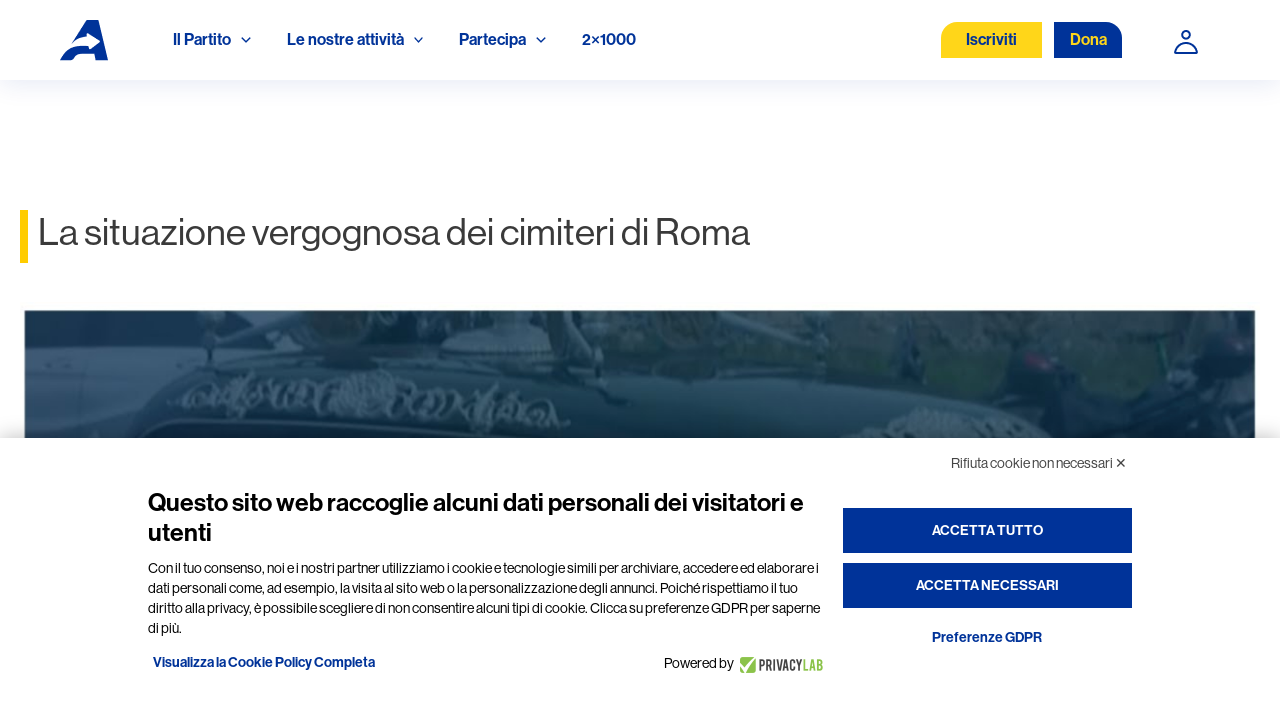

--- FILE ---
content_type: text/css
request_url: https://www.azione.it/wp-content/themes/astra/custom/new-style.css
body_size: 2623
content:
@font-face {
    font-family: "Neue";
    src: url("https://www.azione.it/wp-content/themes/astra_child/font/neue/NHaasGroteskDSPro-45Lt.otf") format("opentype");
    font-weight: 300;
}
/* @font-face {
    font-family: "Neue";
    src: url("https://www.azione.it/wp-content/themes/astra_child/font/neue/NHaasGroteskDSPro-45Lt.otf") format("opentype");
    font-weight: 500;
  } */

@font-face {
    font-family: "Neue";
    src: url("https://www.azione.it/wp-content/themes/astra_child/font/neue/NHaasGroteskDSPro-55Rg.otf") format("opentype");
    font-weight: 400;
}

@font-face {
    font-family: "Neue";
    src: url("https://www.azione.it/wp-content/themes/astra_child/font/neue/NHaasGroteskDSPro-65Md.otf") format("opentype");
    font-weight: 700;
}

/* @font-face {
    font-family: "Neue";
    src: url("https://www.azione.it/wp-content/themes/astra_child/font/neue/NHaasGroteskDSPro-75Bd.ttf") format("opentype");
    font-weight: 700;
  } */

:root {
    --blu-azione: #003399;
    --giallo-azione: #FFD618;
    --dark-title: #00153F;
}

@media only screen and (min-width: 1024px) {
    .site-footer.aq_mobile_footer {
        display: none;
    }

    #colophon.site-footer {
        display: block;
    }


}

@media only screen and (max-width: 1023px) {

    .site-footer.aq_mobile_footer {
        display: block;
    }

    #colophon.site-footer {
        display: none;
    }
}

@media only screen and (max-width: 1115px) {

    .ast-desktop .ast-primary-header-bar.main-header-bar {
        padding-left: 0 !important;
        padding-right: 0 !important;
    }

}

@media screen and (max-width: 922px) {
    .main-header-menu .menu-link {
        padding: 0 0.5em !important;
    }
}

header .ast-builder-layout-element.ast-flex.site-header-focus-item.ast-header-html-2 {

    position: absolute;
    top: 75px;
    border-bottom-left-radius: 8px !IMPORTANT;
    border-bottom-right-radius: 8px !important;
    background: #fff;
    box-shadow: 0px 0px 24px rgb(0 51 153 / 10%);

}

.ast-breadcrumbs-wrapper .trail-items .trail-end {
    display: none;
}

@media only screen and (max-width: 991px) {
    .meta-article {
        border-right: 0 !important;
    }

}

.main-header-bar.ast-header-breadcrumb {
    border-bottom: 0 !important;
}

.ast-breadcrumbs {
    padding-left: 16px;
}

.page-link {
    color: #fff !important;
}
.pagination{
    padding:24px 0;
}

#give_terms_agreement {
    text-align: left;
}

#give-payment-mode-select  input[type=checkbox]{    margin-right: 16px;}

.pagination a.next, .pagination a.prev{
    background: #fff !important;
}

.page_number.current {
    background-color: #003399 !important;
}


.give-stripe-checkout-modal-container  .card-name.give-input.required.give-fl-input,.give-stripe-checkout-modal-container  .give-fl-form.give-fl-style-give input.give-fl-input[type="text"], #give-card-name-field-2423-1, #give-card-name-field-1526-1{

    background-color: #fdfdfd !important;
    background: #fdfdfd !important;
    border-radius: 0px 0px 0px 0px !important;
    border: 1px solid #ccc !important;
    border-radius: 0 !important;
    box-sizing: border-box !important;
    color: #333 !important;
    margin: 0 !important;
    outline: none !important;
    padding: .5em !important;
    width: 100% !important;
    min-height:auto !important;
    min-width:auto !important;
}
#give-card-name-field-2423-1::placeholder,  #give-card-name-field-2423-1::-webkit-input-placeholder,
#give-card-name-field-2423-1:-ms-input-placehold{
    color: #333 !important;

}

#loginform p {
    display: flex;
    flex-direction: column;
}

#form_reset_password .log_user {
    margin-right: 0 !important;
    margin-left: 0 !important;
    display: flex;
    flex-direction: column;

}

.login-form-svg-wrapper {
    display: grid;
    grid-template-columns: 1fr;
    position: absolute;
    top: 38px;
    right: 20px;
}

.login-form-svg-wrapper--update-psw {
    display: grid;
    grid-template-columns: 1fr;
    position: absolute;
    top: 23px;
    left: 226px;
}

.login-form-svg-wrapper svg,
.login-form-svg-wrapper--update-psw svg {
    grid-column: 1 / 2;
    grid-row: 1 / 2;
    width: 20px;
    height: auto;
    cursor: pointer;
    opacity: .8;
}

.login-password {
    position: relative;
}

#login-form-hide {
    display: none;
}

#login-form-show {
    padding-top: 2px;
}

section#login-form-wrapper {
    padding: 24px 12px;
}

@media screen and (max-width: 922px) {
    .login-form-svg-wrapper {
        top: 34px;
    }

    .login-form-svg-wrapper--update-psw {
        left: 216px;
    }
}

.page-id-428 .entry-header {
    box-shadow: none;
}

.page-id-428 .entry-title {
    color: #00153F;
    font-family: "DM Sans", Sans-serif;
    font-size: 36px;
    font-weight: 700;
    line-height: 46px;
}

.page-id-428 .entry-title:before {
    content: "";
    width: 8px;
    height: 32px;
    background-image: url(https://azione-dev.mashfrog.com/wp-content/uploads/2022/11/Rectangle-58.png);
    display: inline-block;
    margin-right: 8px;
    margin-bottom: -4px;
}

@media screen and (max-width: 576px) {
    .page-id-428 .entry-title {
        margin-top: 24px;
    }
}

.ast-header-break-point #ast-mobile-header {
    display: block;
    overflow: hidden;
}

@media screen and (max-width: 768px) {
    .row.register-page-container {
        width: 100%!important;
    }

    .form-control.form-register {
        width: 100%!important;
    }
}


/* #page-form-iscrizione-azione #give-first-name-wrap .give-fl-wrap,
    #page-form-iscrizione-azione #give-last-name-wrap .give-fl-wrap,
    #page-form-iscrizione-azione #give-email-wrap .give-fl-wrap,
    #page-form-iscrizione-azione .form-row[data-field-name="telefono"] .give-fl-wrap,
    #page-form-iscrizione-azione .form-row[data-field-name="codice_fiscale"] .give-fl-wrap,
    #page-form-iscrizione-azione .form-row[data-field-name="data_di_nascita"] .give-fl-wrap,
    #page-form-iscrizione-azione .form-row[data-field-name="nazione"] .give-fl-wrap,
    #page-form-iscrizione-azione .form-row[data-field-name="indirizzo"] .give-fl-wrap,
    #page-form-iscrizione-azione .form-row[data-field-name="citt"] .give-fl-wrap,
    #page-form-iscrizione-azione .form-row[data-field-name="cap"] .give-fl-wrap,
    #page-form-iscrizione-azione .form-row[data-field-name="regione"] .give-fl-wrap,
    #page-form-iscrizione-azione .form-row[data-field-name="provincia"] .give-fl-wrap {
        height: 0!important;
        overflow: hidden!important;
        margin: 0 !important;
    } */

#page-form-iscrizione-azione [id*=give-form] p {
    margin: 0 !important;
}

#page-form-iscrizione-azione form[id*=give-form] .form-row-wide {
    margin: 0 !important;
}

#page-form-iscrizione-azione #box_payments + legend {
    display: none;
}

/* .no-fields {
    display: none !important;
} */

.resume-iscriviti-wrapper {
    max-width: 600px;
    margin: 0 auto 56px auto;
    position: relative;
    -webkit-box-shadow: 0px 0px 24px rgba(0, 51, 153, 0.1);
    box-shadow: 0px 0px 24px rgba(0, 51, 153, 0.1);
}

.resume-iscrizione {
    margin-bottom: 0;
    font-size: 18px;
    padding: 16px 24px
}

.resume-iscriviti-svg {
    position: absolute;
    width: 100%;
    height: 100%;
    background-color: #f0f5ffa6;
    display: flex;
    justify-content: center;
    align-items: center;
    visibility: hidden;
}

#page-form-iscrizione-azione #give-donation-level-button-wrap {
    flex-flow: row wrap;
}

#page-form-iscrizione-azione #give-payment-mode-wrap {
    height: 0;
    margin-bottom: 0;
}

#page-form-iscrizione-azione #box_payments {
    margin-bottom: 48px !important;
    margin-top: 16px !important;
}

#page-form-iscrizione-azione label[for*="give_agree_to_terms"] {
    padding-left: 14px;
}

#page-form-iscrizione-azione label[for="vehicle3"] {
    padding-left: 14px;
}



.lds-ring {
    display: inline-block;
    position: relative;
    width: 40px;
    height: 40px;
}

.lds-ring div {
    box-sizing: border-box;
    display: block;
    position: absolute;
    width: 40px;
    height: 40px;
    margin: 0;
    border: 6px solid #fff;
    border-radius: 50%;
    animation: lds-ring 1.2s cubic-bezier(0.5, 0, 0.5, 1) infinite;
    border-color: #043399 transparent transparent transparent;
}

.lds-ring div:nth-child(1) {
    animation-delay: -0.45s;
}

.lds-ring div:nth-child(2) {
    animation-delay: -0.3s;
}

.lds-ring div:nth-child(3) {
    animation-delay: -0.15s;
}

@keyframes lds-ring {
    0% {
        transform: rotate(0deg);
    }

    100% {
        transform: rotate(360deg);
    }
}

[id*=give-form] .give-form-title {
    font-weight: 600;
    text-align: left !important;
    color: #212529;
    border-bottom: 1px solid rgba(0, 0, 0, .1);
    padding-bottom: 10px;
    max-width: 604px;
    margin-left: auto;
    margin-right: auto;
    margin-top: 36px;
}

/**,*/
/*body,*/
/*h1,*/
/*h2,*/
/*h3,*/
/*h4,*/
/*h5,*/
/*h6,*/
/*p,*/
/*ul,*/
/*li,*/
/*a,*/
/*input {*/
/*    font-family: "Neue", Helvetica, sans-serif!important;*/
/*}*/
/* - Questa regola sovrascrive anche il font-family: eicons */
*:not([class*="icon"]):not([class^="eicon-"]):not([class*=" eicon-"]):not([class*="fa"]):not([class*="fas"]):not([class*="far"]) {
    font-family: "Neue", Helvetica, sans-serif !important;
}

.header-second-cta {
    background-color: #ffd619;
    color: var(--blu-azione);
    text-decoration: none;
    padding: 6px 25px;
    display: block;
    border-radius: 16px 0 0;
    margin-right: -40px;
    position: relative;
}

.header-second-cta:hover {
    color: var(--blu-azione);
}

.button-tab::before {
    background-color: #ffd619!important;
}

.ast-header-html-1 .ast-builder-html-element p {
    margin-bottom: 0;
}

.ast-header-button-1 .ast-custom-button {
    background-color: var(--blu-azione) !important;
    color: #ffd619 !important;
}

.iscriviti-inside-menu {
    display: none;
}

@media screen and (max-width: 922px) {
    .iscriviti-inside-menu {
        display: inline-block;
    }
}

#Eventi {
    margin-bottom: 3.5em;
}
#footer-contatti a {
    color: black;
    font-weight: 400;
    text-decoration: none;
    display: block;
    margin-bottom: 6px;
}
#footer-contatti {
    padding-top: 120px
}

.footer-widget-area[data-section="section-fb-html-1"] {
    margin-top: 35%!important;
}

#nav_menu-8 {
    padding-top: 25px!important;
}


--- FILE ---
content_type: text/css
request_url: https://www.azione.it/wp-content/themes/astra/assets/css/unminified/main.css?ver=3.9.2
body_size: 10824
content:
@charset "UTF-8";
/*--------------------------------------------------------------
>>> TABLE OF CONTENTS:
----------------------------------------------------------------
# Normalize
# Typography
# Elements
# Forms
# Navigation
	## Links
	## Menus
# Accessibility
# Alignments
# Clearings
# Widgets
# Content
    ## Posts and pages
	## Asides
	## Comments
# Infinite scroll
# Media
	## Captions
	## Galleries
--------------------------------------------------------------*/
/*--------------------------------------------------------------
# Normalize
--------------------------------------------------------------*/
html,
body,
p,
ol,
ul,
li,
dl,
dt,
dd,
blockquote,
figure,
fieldset,
legend,
textarea,
pre,
iframe,
address,
hr,
h1,
h2,
h3,
h4,
h5,
h6 {
  border: 0;
  font-size: 100%;
  font-style: inherit;
  font-weight: inherit;
  margin: 0;
  outline: 0;
  padding: 0;
  vertical-align: baseline;
}

html {
  -webkit-text-size-adjust: 100%;
  -ms-text-size-adjust: 100%;
}

body {
  margin: 0;
}

main,
nav {
  display: block;
}

progress {
  display: inline-block;
  vertical-align: baseline;
}

a {
  background-color: transparent;
}

a:active {
  outline: 0;
}

a,
a:visited,
a:hover,
a:focus {
  text-decoration: none;
}

abbr[title] {
  border-bottom: 1px dotted;
}

b,
strong {
  font-weight: bold;
}

dfn {
  font-style: italic;
}

mark {
  background: #ff0;
  color: #000;
}

small {
  font-size: 80%;
}

sub,
sup {
  font-size: 75%;
  line-height: 0;
  position: relative;
  vertical-align: baseline;
}

sup {
  top: -0.5em;
}

sub {
  bottom: -0.25em;
}

img {
  border: 0;
}

svg:not(:root) {
  overflow: hidden;
}

figure {
  margin: 0;
}

hr {
  box-sizing: content-box;
  height: 0;
}

pre {
  overflow: auto;
}

code,
kbd,
pre,
samp {
  font-size: 1em;
}

button,
input,
optgroup,
select,
textarea {
  color: inherit;
  font: inherit;
  margin: 0;
}

button {
  overflow: visible;
}

button,
select {
  text-transform: none;
}

button,
html input[type="button"],
input[type="reset"],
input[type="submit"] {
  -webkit-appearance: button;
  cursor: pointer;
}

button[disabled],
html input[disabled] {
  cursor: default;
}

button::-moz-focus-inner,
input::-moz-focus-inner {
  border: 0;
  padding: 0;
}

input {
  line-height: normal;
}

input[type="checkbox"],
input[type="radio"] {
  box-sizing: border-box;
  padding: 0;
}

input[type="number"]::-webkit-inner-spin-button,
input[type="number"]::-webkit-outer-spin-button {
  height: auto;
}

input[type="search"] {
  -webkit-appearance: textfield;
  box-sizing: content-box;
}

.search .search-submit,
#comments .submit {
  padding: 10px 15px;
  border-radius: 2px;
  line-height: 1.85714285714286;
  border: 0;
}

.search .site-main .ast-search-submit {
  display: none;
}

input[type="search"]::-webkit-search-cancel-button,
input[type="search"]::-webkit-search-decoration {
  -webkit-appearance: none;
}

fieldset {
  border: 1px solid var(--ast-border-color);
  margin: 0 0px;
  padding: 0.35em 0.625em 0.75em;
}

legend {
  border: 0;
  padding: 0;
}

fieldset legend {
  margin-bottom: 1.5em;
  padding: 0 0.5em;
}

textarea {
  overflow: auto;
}

optgroup {
  font-weight: bold;
}

table {
  border-collapse: collapse;
  border-spacing: 0;
}

td,
th {
  padding: 0;
}

/*--------------------------------------------------------------
# Bootstrap Grid
--------------------------------------------------------------*/
/*!
 * Bootstrap v4.0.0-alpha.2 (https://getbootstrap.com)
 */
/*----------  Media Query min-width Structure   ----------*/
/*----------  Media Query max-width Structure   ----------*/
/*----------  Break-point min-width Structure   ----------*/
/*----------  Break-point max-width Structure   ----------*/
.ast-container {
  max-width: 100%;
}

.ast-container-fluid, .ast-container {
  margin-left: auto;
  margin-right: auto;
  padding-left: 20px;
  padding-right: 20px;
}

.ast-row {
  margin-left: -20px;
  margin-right: -20px;
}

@media (min-width: 768px) and (max-width: 921px) {
  .blog-layout-2 .ast-width-md-6, .blog-layout-3 .ast-width-md-6 {
    float: none;
    width: 100%;
  }
}

@media (min-width: 769px) and (max-width: 921px) {
  .blog-layout-2, .blog-layout-3 {
    flex-direction: unset;
  }
}

@media (max-width: 768px) {
  .blog-layout-3 {
    flex-direction: column;
  }
}

.ast-grid-common-col {
  position: relative;
  min-height: 1px;
  padding-left: 20px;
  padding-right: 20px;
}

.ast-float {
  float: left;
}

@media (max-width: 992px) {
  .ast-width-sm-25 {
    width: 25%;
  }
  .ast-width-md-50 {
    width: 50%;
  }
}

@media (max-width: 768px) {
  .ast-width-md-25 {
    width: 25%;
  }
}

.ast-full-width {
  width: 100%;
}

.ast-width-50 {
  width: 50%;
}

@media (min-width: 768px) {
  .ast-width-md-4 {
    width: 33.3333333333%;
  }
  .ast-width-md-16 {
    width: 16.6666666667%;
  }
  .ast-width-md-6 {
    width: 50%;
    float: left;
  }
  .ast-width-md-3 {
    width: 25%;
  }
  .ast-width-md-66 {
    width: 66.6666666667%;
  }
}

@media (min-width: 769px) {
  .ast-width-md-20 {
    width: 20%;
  }
}

@media (min-width: 992px) {
  .ast-width-lg-33 {
    width: 33.3333333333%;
  }
  .ast-width-lg-16 {
    width: 16.6666666667%;
  }
  .ast-width-lg-50 {
    width: 50%;
  }
  .ast-width-lg-66 {
    width: 66.6666666667%;
  }
}

/*--------------------------------------------------------------
# Site Variables
--------------------------------------------------------------*/
/*----------  Font Size  ----------*/
/*----------  Line Height  ----------*/
/*----------  Site Basic Structure  ----------*/
/*----------  z-index Structure   ----------*/
/*--------------------------------------------------------------
# Mixins
--------------------------------------------------------------*/
/*--------------------------------------------------------------
# Typography
--------------------------------------------------------------*/
h1, h2, h3, h4, h5, h6 {
  clear: both;
}

h1,
.entry-content h1 {
  color: #808285;
  font-size: 2em;
  line-height: 1.2;
}

h2,
.entry-content h2 {
  color: #808285;
  font-size: 1.7em;
  line-height: 1.3;
}

h3,
.entry-content h3 {
  color: #808285;
  font-size: 1.5em;
  line-height: 1.4;
}

h4,
.entry-content h4 {
  color: #808285;
  line-height: 1.5;
  font-size: 1.3em;
}

h5,
.entry-content h5 {
  color: #808285;
  line-height: 1.6;
  font-size: 1.2em;
}

h6,
.entry-content h6 {
  color: #808285;
  line-height: 1.7;
  font-size: 1.1em;
}

/*--------------------------------------------------------------
# Elements
--------------------------------------------------------------*/
html {
  box-sizing: border-box;
}

*,
*:before,
*:after {
  /* Inherit box-sizing to make it easier to change the property for components that leverage other behavior; see https://css-tricks.com/inheriting-box-sizing-probably-slightly-better-best-practice/ */
  box-sizing: inherit;
}

body {
  color: #808285;
  background: #ffffff;
  /* Fallback for when there is no custom background color defined. */
  font-style: normal;
}

ul, ol {
  margin: 0 0 1.5em 3em;
}

ul {
  list-style: disc;
}

ol {
  list-style: decimal;
}

li > ul,
li > ol {
  margin-bottom: 0;
  margin-left: 1.5em;
}

dt {
  font-weight: bold;
}

dd {
  margin: 0 1.5em 1.5em;
}

b, strong {
  font-weight: bold;
}

dfn,
cite,
em,
i {
  font-style: italic;
}

blockquote,
q {
  quotes: "" "";
}

blockquote:before, blockquote:after,
q:before,
q:after {
  content: "";
}

blockquote {
  border-left: 5px solid var(--ast-border-color);
  padding: 20px;
  font-size: 1.2em;
  font-style: italic;
  margin: 0 0 1.5em;
  position: relative;
}

address {
  margin: 0 0 1.5em;
}

abbr,
acronym {
  border-bottom: 1px dotted #666;
  cursor: help;
}

pre {
  background: #eee;
  font-family: "Courier 10 Pitch", Courier, monospace;
  margin-bottom: 1.6em;
  overflow: auto;
  max-width: 100%;
  padding: 1.6em;
}

code,
kbd,
tt,
var {
  font: 15px Monaco, Consolas, "Andale Mono", "DejaVu Sans Mono", monospace;
}

img {
  height: auto;
  /* Make sure images are scaled correctly. */
  max-width: 100%;
  /* Adhere to container width. */
}

hr {
  background-color: #ccc;
  border: 0;
  height: 1px;
  margin-bottom: 1.5em;
}

.ast-button,
.button,
button,
input,
select,
textarea {
  color: #808285;
  font-weight: normal;
  font-size: 100%;
  /* Corrects font size not being inherited in all browsers */
  margin: 0;
  /* Addresses margins set differently in IE6/7, F3/4, S5, Chrome */
  vertical-align: baseline;
  /* Improves appearance and consistency in all browsers */
}

button,
input {
  line-height: normal;
  /* Addresses FF3/4 setting line-height using !important in the UA stylesheet */
}

big {
  font-size: 125%;
}

mark,
ins {
  background: transparent;
  text-decoration: none;
}

table, th, td {
  border: 1px solid var(--ast-border-color);
}

table {
  border-collapse: separate;
  border-spacing: 0;
  border-width: 1px 0 0 1px;
  margin: 0 0 1.5em;
  width: 100%;
}

th {
  font-weight: bold;
}

th, td {
  padding: 8px;
  border-width: 0 1px 1px 0;
}

/*--------------------------------------------------------------
# Forms
--------------------------------------------------------------*/
button,
.ast-button,
.button,
input[type="button"],
input[type="reset"],
input[type="submit"] {
  border: 1px solid;
  border-color: var(--ast-border-color);
  border-radius: 2px;
  background: #e6e6e6;
  padding: .6em 1em .4em;
  color: #fff;
}

button:hover, button:focus,
.ast-button:hover,
.ast-button:focus,
.button:hover,
.button:focus,
input[type="button"]:hover,
input[type="button"]:focus,
input[type="reset"]:hover,
input[type="reset"]:focus,
input[type="submit"]:hover,
input[type="submit"]:focus {
  color: #fff;
  border-color: var(--ast-border-color);
}

button:active, button:focus,
.ast-button:active,
.ast-button:focus,
.button:active,
.button:focus,
input[type="button"]:active,
input[type="button"]:focus,
input[type="reset"]:active,
input[type="reset"]:focus,
input[type="submit"]:active,
input[type="submit"]:focus {
  border-color: var(--ast-border-color);
  outline: none;
}

input[type="text"],
input[type="email"],
input[type="url"],
input[type="password"],
input[type="search"],
input[type="tel"],
textarea {
  color: #666;
  border: 1px solid var(--ast-border-color);
  border-radius: 2px;
  -webkit-appearance: none;
}

input[type="text"]:focus,
input[type="email"]:focus,
input[type="url"]:focus,
input[type="password"]:focus,
input[type="search"]:focus,
input[type="tel"]:focus,
textarea:focus {
  color: #111;
}

textarea {
  padding-left: 3px;
  width: 100%;
}

/*--------------------------------------------------------------
# Navigation
--------------------------------------------------------------*/
/*--------------------------------------------------------------
## Links
--------------------------------------------------------------*/
a {
  color: royalblue;
}

a:hover, a:focus {
  color: midnightblue;
}

a:focus {
  outline: thin dotted;
}

a:hover {
  outline: 0;
}

/*--------------------------------------------------------------
# Accessibility
--------------------------------------------------------------*/
/* Text meant only for screen readers. */
.screen-reader-text {
  border: 0;
  clip: rect(1px, 1px, 1px, 1px);
  height: 1px;
  margin: -1px;
  overflow: hidden;
  padding: 0;
  position: absolute;
  width: 1px;
  word-wrap: normal !important;
}

.screen-reader-text:focus {
  background-color: #f1f1f1;
  border-radius: 2px;
  box-shadow: 0 0 2px 2px rgba(0, 0, 0, 0.6);
  clip: auto !important;
  color: #21759b;
  display: block;
  font-size: 12.25px;
  font-size: 0.875rem;
  height: auto;
  left: 5px;
  line-height: normal;
  padding: 15px 23px 14px;
  text-decoration: none;
  top: 5px;
  width: auto;
  z-index: 100000;
  /* Above WP toolbar. */
}

.alignleft {
  display: inline;
  float: left;
  margin-right: 1.5em;
}

.alignright {
  display: inline;
  float: right;
  margin-left: 1.5em;
}

.aligncenter {
  clear: both;
  text-align: center;
  display: block;
  margin-left: auto;
  margin-right: auto;
}

/*--------------------------------------------------------------
# Media
--------------------------------------------------------------*/
/* Make sure embeds and iframes fit their containers. */
embed,
iframe,
object {
  max-width: 100%;
}

/*--------------------------------------------------------------
## Captions
--------------------------------------------------------------*/
.wp-caption {
  margin-bottom: 1.5em;
  max-width: 100%;
}

.wp-caption img[class*="wp-image-"] {
  display: block;
  margin-left: auto;
  margin-right: auto;
}

.wp-caption .wp-caption-text {
  margin: 0.8075em 0;
}

.wp-caption-text {
  text-align: center;
}

/*--------------------------------------------------------------
# Content
--------------------------------------------------------------*/
/*----------  Mixins  ----------*/
/*----------  Site Variables  ----------*/
/*----------  Media Query min-width Structure   ----------*/
/*----------  Media Query max-width Structure   ----------*/
/*----------  Break-point min-width Structure   ----------*/
/*----------  Break-point max-width Structure   ----------*/
/*----------  Site Normalize  ----------*/
::selection {
  color: #fff;
  background: #0274be;
}

body {
  -webkit-font-smoothing: antialiased;
  -moz-osx-font-smoothing: grayscale;
}

body:not(.logged-in) {
  position: relative;
}

#page {
  position: relative;
}

a,
a:focus {
  text-decoration: none;
}

a,
.site-header a *,
.site-footer a *,
.secondary a * {
  transition: all 0.2s linear;
}

.capitalize {
  text-transform: uppercase;
}

img {
  vertical-align: middle;
}

.entry-content h1,
.entry-content h2,
.entry-content h3,
.entry-content h4,
.entry-content h5,
.entry-content h6 {
  margin-bottom: 20px;
}

p {
  margin-bottom: 1.75em;
}

blockquote {
  margin: 1.5em 1em 1.5em 3em;
  font-size: 1.1em;
  line-height: inherit;
  position: relative;
}

.ast-button,
.button,
input[type="button"],
input[type="submit"] {
  border-radius: 0;
  padding: 18px 30px;
  border: 0;
  box-shadow: none;
  text-shadow: none;
}

.ast-button:hover,
.button:hover,
input[type="button"]:hover,
input[type="submit"]:hover {
  box-shadow: none;
}

.ast-button:active, .ast-button:focus,
.button:active,
.button:focus,
input[type="button"]:active,
input[type="button"]:focus,
input[type="submit"]:active,
input[type="submit"]:focus {
  box-shadow: none;
}

.site-title {
  font-weight: normal;
}

.site-title,
.site-description {
  margin-bottom: 0;
}

.site-title a,
.site-title:hover a,
.site-title:focus a,
.site-description a,
.site-description:hover a,
.site-description:focus a {
  transition: all 0.2s linear;
}

.site-title a,
.site-title a:focus,
.site-title a:hover,
.site-title a:visited {
  color: #222;
}

.site-description a,
.site-description a:focus,
.site-description a:hover,
.site-description a:visited {
  color: #999;
}

.search-form .search-field {
  outline: none;
}

.ast-search-menu-icon {
  position: relative;
  z-index: 3;
}

/* must have higher specificity than alternative color schemes inline styles */
.site .skip-link {
  background-color: #f1f1f1;
  box-shadow: 0 0 1px 1px rgba(0, 0, 0, 0.2);
  color: #21759b;
  display: block;
  font-family: Montserrat, "Helvetica Neue", sans-serif;
  font-size: 14px;
  font-weight: 700;
  left: -9999em;
  outline: none;
  padding: 15px 23px 14px;
  text-decoration: none;
  text-transform: none;
  top: -9999em;
}

.site .skip-link:focus {
  clip: auto;
  height: auto;
  left: 6px;
  top: 7px;
  width: auto;
  z-index: 100000;
  outline: thin dotted;
}

.logged-in .site .skip-link {
  box-shadow: 0 0 2px 2px rgba(0, 0, 0, 0.2);
  font-family: "Open Sans", sans-serif;
}

select,
input {
  line-height: 1;
}

body,
button,
input[type="button"],
input[type="submit"],
textarea,
.ast-button,
.ast-custom-button {
  line-height: 1.85714285714286;
}

.site-title a {
  line-height: 1.2;
}

.site-header .site-description {
  line-height: 1.5;
}

.ast-single-post .entry-title,
.ast-single-post .entry-title a {
  line-height: 1.2;
}

.entry-title,
.entry-title a {
  font-weight: normal;
}

/*----------  Media ----------*/
/* Astra Respnosive oEmbed Video container */
.ast-oembed-container {
  position: relative;
  padding-top: 56.25%;
  height: 0;
  overflow: hidden;
  max-width: 100%;
  height: auto;
}

.ast-oembed-container iframe, .ast-oembed-container object, .ast-oembed-container embed {
  position: absolute;
  top: 0;
  left: 0;
  width: 100%;
  height: 100%;
}

body .ast-oembed-container * {
  position: absolute;
  top: 0;
  left: 0;
  width: 100%;
  height: 100%;
}

/*----------  Basic Layout  ----------*/
.ast-hidden {
  display: none !important;
}

body {
  background-color: #ffffff;
}

#page {
  display: block;
}

#primary,
#secondary {
  width: 100%;
}

#primary {
  margin: 4em 0;
}

.ast-separate-container {
  background-color: #f5f5f5;
}

.ast-separate-container #primary {
  padding: 4em 0;
  margin: 0;
  border: 0;
}

.ast-separate-container .site-main > .ast-row {
  margin-left: 0;
  margin-right: 0;
}

.ast-separate-container .ast-article-post,
.ast-separate-container .ast-article-single:not(.ast-related-post) {
  background-color: #fff;
}

.ast-separate-container .ast-article-post,
.ast-separate-container .ast-article-single {
  border-bottom: 1px solid var(--ast-border-color);
  margin: 0;
  padding: 5.34em 6.67em;
}

.ast-separate-container .blog-layout-1 {
  padding: 0;
  border-bottom: 0;
}

.ast-separate-container .ast-article-single {
  border-bottom: 0;
}

@media (max-width: 1200px) {
  .ast-separate-container .ast-article-post,
  .ast-separate-container .ast-article-single {
    margin: 0;
    padding: 3.34em 2.4em;
  }
}

@media (min-width: 993px) {
  .ast-separate-container.ast-right-sidebar #primary,
  .ast-separate-container.ast-left-sidebar #primary,
  .ast-separate-container #primary {
    margin: 4em 0;
    padding: 0;
  }
  .ast-right-sidebar #primary {
    padding-right: 60px;
  }
  .ast-left-sidebar #primary {
    padding-left: 60px;
  }
}

@media (max-width: 992px) {
  .ast-separate-container.ast-right-sidebar #primary,
  .ast-separate-container.ast-left-sidebar #primary,
  .ast-separate-container #primary {
    padding-left: 0;
    padding-right: 0;
  }
  .ast-right-sidebar #primary {
    padding-right: 30px;
  }
  .ast-left-sidebar #primary {
    padding-left: 30px;
  }
}

/*----------  Navigation  ----------*/
/**
 * 	Navigations
 *
 * @import
 * 1 - Primary Menus
 * 2 - Secondary Menus
 * 3 - Header Top Menus
 *
 * Contents
 * 1 - Toggle Button
 *
*/
/**
 * @import
 */
/* 1 - Primary Menus */
.ast-search-icon .astra-search-icon {
  font-size: 1.3em;
}

.main-navigation {
  height: 100%;
  -js-display: inline-flex;
  display: inline-flex;
}

.main-navigation ul {
  list-style: none;
  margin: 0;
  padding-left: 0;
  position: relative;
}

.main-header-menu .menu-link,
.main-header-menu > a {
  text-decoration: none;
  padding: 0 1em;
  display: inline-block;
  transition: all 0.2s linear;
}

.main-header-menu .menu-item {
  position: relative;
}

.main-header-menu .menu-item:hover > .sub-menu,
.main-header-menu .menu-item.focus > .sub-menu {
  right: auto;
  left: 0;
}

.main-header-menu .ast-left-align-sub-menu:hover > .sub-menu,
.main-header-menu .ast-left-align-sub-menu.focus > .sub-menu {
  right: 0;
  left: auto;
}

@media (min-width: 769px) {
  .main-header-menu .ast-sub-menu-goes-outside:hover > .sub-menu,
  .main-header-menu .ast-sub-menu-goes-outside.focus > .sub-menu {
    left: -100%;
  }
  .main-header-menu .ast-left-align-sub-menu .sub-menu .menu-item:hover > .sub-menu,
  .main-header-menu .ast-left-align-sub-menu .sub-menu .menu-item.focus > .sub-menu {
    left: -100%;
  }
}

.main-header-menu .sub-menu {
  width: 240px;
  background: #ffffff;
  left: -999em;
  position: absolute;
  top: 100%;
  z-index: 99999;
}

@media (min-width: 769px) {
  .main-header-menu .sub-menu .menu-item:hover > .sub-menu,
  .main-header-menu .sub-menu .menu-item.focus > .sub-menu {
    left: 100%;
    right: auto;
  }
  .main-header-menu .sub-menu .ast-left-align-sub-menu:hover > .sub-menu,
  .main-header-menu .sub-menu .ast-left-align-sub-menu.focus > .sub-menu,
  .main-header-menu .sub-menu .ast-left-align-sub-menu:hover * .sub-menu,
  .main-header-menu .sub-menu .ast-left-align-sub-menu:focus * .sub-menu {
    left: -100%;
  }
  .main-header-menu .sub-menu .main-header-menu .ast-sub-menu-goes-outside:hover > .sub-menu,
  .main-header-menu .sub-menu .main-header-menu .ast-sub-menu-goes-outside.focus > .sub-menu {
    left: -100%;
  }
}

.main-header-menu .sub-menu .menu-link {
  padding: 0.9em 1em;
  display: block;
  word-wrap: break-word;
}

.main-header-menu .sub-menu .menu-item:not(.menu-item-has-children) .menu-link .icon-arrow:first-of-type {
  display: none;
}

#ast-desktop-header .main-header-menu .sub-menu .menu-item.menu-item-has-children > .menu-link .icon-arrow svg {
  position: absolute;
  right: .60em;
  top: 50%;
  transform: translate(0, -50%) rotate(270deg);
}

.main-header-menu .sub-menu .sub-menu {
  top: 0px;
}

.submenu-with-border .sub-menu {
  border-width: 1px;
  border-style: solid;
}

.submenu-with-border .sub-menu .menu-link {
  border-width: 0 0 1px;
  border-style: solid;
}

.submenu-with-border .sub-menu .sub-menu {
  top: -1px;
}

/* Remove the last anchor border for desktop devices */
.ast-desktop .submenu-with-border .sub-menu > .menu-item:last-child > .menu-link {
  border-bottom-width: 0;
}

.ast-header-break-point .main-navigation {
  padding-left: 0;
}

.ast-header-break-point .main-navigation ul .menu-item .menu-link {
  padding: 0 20px;
  display: inline-block;
  width: 100%;
  border: 0;
  border-bottom-width: 1px;
  border-style: solid;
  border-color: var(--ast-border-color);
}

.ast-header-break-point .main-navigation ul .menu-item .menu-link .icon-arrow:first-of-type {
  margin-right: 5px;
}

.ast-header-break-point .main-navigation ul .sub-menu .menu-item:not(.menu-item-has-children) .menu-link .icon-arrow:first-of-type {
  display: inline;
}

.ast-header-break-point .main-navigation .sub-menu .menu-item .menu-link {
  padding-left: 30px;
}

.ast-header-break-point .main-navigation .sub-menu .menu-item .menu-item .menu-link {
  padding-left: 40px;
}

.ast-header-break-point .main-navigation .sub-menu .menu-item .menu-item .menu-item .menu-link {
  padding-left: 50px;
}

.ast-header-break-point .main-navigation .sub-menu .menu-item .menu-item .menu-item .menu-item .menu-link {
  padding-left: 60px;
}

.ast-header-break-point .main-header-menu {
  background-color: #f9f9f9;
  border-top-width: 1px;
  border-style: solid;
  border-color: var(--ast-border-color);
}

.ast-header-break-point .main-header-menu .sub-menu {
  background-color: #f9f9f9;
  position: static;
  opacity: 1;
  visibility: visible;
  border: 0;
  width: auto;
}

.ast-header-break-point .main-header-menu .sub-menu .ast-left-align-sub-menu:hover > .sub-menu,
.ast-header-break-point .main-header-menu .sub-menu .ast-left-align-sub-menu.focus > .sub-menu {
  left: 0;
}

.ast-header-break-point .main-header-menu .ast-sub-menu-goes-outside:hover > .sub-menu,
.ast-header-break-point .main-header-menu .ast-sub-menu-goes-outside.focus > .sub-menu {
  left: 0;
}

.ast-header-break-point .submenu-with-border .sub-menu {
  border: 0;
}

.ast-header-break-point .dropdown-menu-toggle {
  display: none;
}

/**
 * Contents
 */
.ast-mobile-menu-buttons {
  display: none;
}

/* Toggle Button */
.ast-button-wrap {
  display: inline-block;
}

.ast-button-wrap button {
  box-shadow: none;
  border: none;
}

.ast-button-wrap .menu-toggle {
  padding: 0;
  width: 2.2em;
  height: 2.1em;
  font-size: 1.5em;
  font-weight: normal;
  border-radius: 2px;
  -webkit-font-smoothing: antialiased;
  -moz-osx-font-smoothing: grayscale;
  border-radius: 2px;
  vertical-align: middle;
  line-height: 1.85714285714286;
}

.ast-button-wrap .menu-toggle.main-header-menu-toggle {
  padding: 0 .5em;
  width: auto;
  text-align: center;
}

.ast-button-wrap .menu-toggle.main-header-menu-toggle .mobile-menu {
  font-size: 15px;
  font-size: 1rem;
  font-weight: 600;
}

.ast-button-wrap .menu-toggle .menu-toggle-icon {
  font-style: normal;
  display: inline-block;
  vertical-align: middle;
  line-height: 2.05;
}

.ast-button-wrap .menu-toggle .menu-toggle-icon:before {
  content: "\e5d2";
  font-family: 'Astra';
  text-decoration: inherit;
}

.ast-button-wrap .menu-toggle .icon-menu-bars svg:nth-child(2) {
  display: none;
}

.ast-button-wrap .menu-toggle.toggled .menu-toggle-icon:before {
  content: "\e5cd";
}

.ast-button-wrap .menu-toggle.toggled .icon-menu-bars svg:nth-child(1) {
  display: none;
}

.ast-button-wrap .menu-toggle.toggled .icon-menu-bars svg:nth-child(2) {
  display: block;
}

.ast-button-wrap .menu-toggle .mobile-menu-wrap {
  display: inline-block;
}

.ast-button-wrap .menu-toggle:focus {
  outline: thin dotted;
}

.header-main-layout-1 .ast-main-header-bar-alignment {
  margin-left: auto;
}

.site-navigation {
  height: 100%;
}

.site-header .menu-link * {
  transition: none;
}

.ast-icon.icon-arrow svg {
  height: .6em;
  width: .6em;
  position: relative;
  margin-left: 10px;
}

.ast-icon.icon-search svg {
  height: 1em;
  width: 0.9em;
  margin-top: 3px;
  margin-right: 2px;
}

/* Responsive Screen */
.ast-header-break-point .user-select {
  clear: both;
}

.ast-header-break-point .ast-mobile-menu-buttons {
  display: block;
  align-self: center;
}

.ast-header-break-point .main-header-bar-navigation {
  flex: auto;
}

.ast-header-break-point .ast-main-header-bar-alignment {
  display: block;
  width: 100%;
  flex: auto;
  order: 4;
}

.ast-header-break-point .ast-icon.icon-arrow svg {
  height: .85em;
  width: .95em;
  position: relative;
  margin-left: 10px;
}

/**
 * Post/Page Navigation
 */
.site-main .comment-navigation, .site-main
.posts-navigation, .site-main
.post-navigation {
  margin: 0 0 1.5em;
  overflow: hidden;
}

.comment-navigation .nav-previous,
.comment-navigation .nav-next,
.posts-navigation .nav-previous,
.posts-navigation .nav-next,
.post-navigation .nav-previous,
.post-navigation .nav-next {
  width: 50%;
  display: inline-block;
}

.comment-navigation .nav-next,
.posts-navigation .nav-next,
.post-navigation .nav-next {
  text-align: right;
}

.ast-icon svg {
  fill: currentColor;
}

.post-navigation a {
  background: transparent;
  font-size: 16px;
  font-size: 1.06666rem;
  padding: 0 1.5em;
  height: 2.33333em;
  line-height: calc(2.33333em - 3px);
}

/*----------  Primary  ----------*/
.sticky {
  display: block;
}

.hentry {
  margin: 0 0 1.5em;
}

.byline,
.updated:not(.published) {
  display: none;
}

.single .byline,
.group-blog .byline {
  display: inline;
}

.page-links {
  clear: both;
  margin-top: 1em;
}

.page-links a {
  display: inline-block;
}

.page-links a .page-link {
  border-color: var(--ast-border-color);
  background: transparent;
}

.page-links .page-link {
  padding: 0;
  margin: 0 0 .3em .3em;
  border: 2px solid var(--ast-border-color);
  color: #000;
  background: transparent;
  font-size: 0.8em;
  width: 2.5em;
  height: 2.5em;
  line-height: calc( 2.5em - 4px);
  display: inline-block;
  text-align: center;
  transition: all 0.2s linear;
}

.page-links .page-link:hover, .page-links .page-link:focus {
  color: #000;
}

@media (max-width: 768px) {
  .page-links .page-link {
    margin-bottom: 6px;
  }
}

.page-content > :last-child,
.entry-content > :last-child,
.entry-summary > :last-child {
  margin-bottom: 0;
}

.bypostauthor {
  display: block;
}

body {
  overflow-x: hidden;
}

/*----------  Secondary  ----------*/
.widget-title {
  font-weight: normal;
  margin-bottom: 1em;
  line-height: 1.5;
}

.widget {
  margin: 0 0 2.8em 0;
}

.widget:last-child {
  margin-bottom: 0;
}

.widget select {
  max-width: 100%;
}

.widget ul {
  margin: 0;
  list-style-type: none;
}

.no-widget-text {
  margin-bottom: 0;
}

.widget_nav_menu ul ul.sub-menu {
  margin-top: 0.25em;
}

.widget_nav_menu ul ul.sub-menu li {
  padding-left: 20px;
}

.widget_nav_menu ul ul.sub-menu a:after {
  left: -20px;
}

.widget_nav_menu ul ul.sub-menu ul a:after {
  left: -40px;
}

.widget_nav_menu ul ul.sub-menu ul ul a:after {
  left: -60px;
}

.widget_nav_menu li {
  transition: all 0.2s linear;
}

#secondary .wp-block-search__input {
  line-height: 1;
}

#secondary .wp-block-search__button {
  padding: 0.7em 1em;
}

/* Search widget. */
.widget_search .search-form {
  position: relative;
  padding: 0;
  background: initial;
  color: inherit;
}

.widget_search .search-form > label {
  position: relative;
}

.widget_search .search-form i {
  color: #3a3a3a;
}

.widget_search .search-form button {
  position: absolute;
  top: 0;
  right: 15px;
  border: none;
  padding: 0;
  cursor: pointer;
  background: transparent;
}

.widget_search .search-form input[type="submit"],
.widget_search .search-form input[type="submit"]:hover,
.widget_search .search-form input[type="submit"]:focus {
  padding: 13px 20px;
  border-radius: 2px;
  border: none;
  top: 0px;
  right: 0px;
  position: absolute;
  color: transparent;
  background: transparent;
  max-width: 45px;
  z-index: 2;
}

.widget_search .search-form .search-field {
  background: #fafafa;
  border-width: 1px;
  border-color: var(--ast-border-color);
  border-radius: 2px;
}

.widget_search .search-field,
.widget_search .search-field:focus {
  width: 100%;
  padding: 16px 45px 16px 15px;
}

/* Widget - Archive */
/* Widget - Categories */
.widget_pages ul.children,
.widget_archive ul.children,
.widget_categories ul.children {
  position: relative;
  margin-top: 5px;
  width: 100%;
}

.widget_pages ul.children li,
.widget_archive ul.children li,
.widget_categories ul.children li {
  padding-left: 20px;
}

.widget_pages li ul.children a:after,
.widget_archive li ul.children a:after,
.widget_categories li ul.children a:after {
  left: -20px;
}

.widget_pages li ul.children ul a:after,
.widget_archive li ul.children ul a:after,
.widget_categories li ul.children ul a:after {
  left: -40px;
}

/* Tag Cloud */
.widget_tag_cloud .tagcloud {
  margin-top: 10px;
  display: inline-block;
}

.widget_tag_cloud .tagcloud a {
  border: 1px solid var(--ast-border-color);
  padding: 0.5em 0.9em;
  display: inline-block;
  margin-bottom: 4px;
  font-size: 14px;
  margin-right: 4px;
  line-height: 1.5;
  transition: all 0.2s linear;
}

/* Calender */
.widget_calendar table,
.widget_calendar th,
.widget_calendar td {
  padding: 0;
  text-align: center;
}

.widget_calendar table,
.widget_calendar th {
  border: none;
}

.widget_calendar td {
  border-right: none;
  border-left: none;
}

.widget_calendar caption {
  line-height: 2.7em;
}

.widget_calendar thead {
  line-height: 2.5em;
}

.widget_calendar thead a {
  color: #0274be;
  font-size: 1rem;
  vertical-align: middle;
}

.widget_calendar thead td {
  vertical-align: middle;
  font-weight: bold;
}

.widget_calendar thead > tr > th {
  line-height: 2.5em;
  border-bottom: 2px solid var(--ast-border-color);
  border-top: 2px solid var(--ast-border-color);
}

.widget_calendar tbody {
  line-height: 2.10em;
  text-align: center;
}

.widget_calendar tbody > tr > td {
  width: 14.2857%;
}

.widget_calendar tbody > tr:first-child > td {
  padding-top: 3px;
}

.widget_calendar #today {
  background: #0274be;
}

/*----------  Builder  ----------*/
/**
 * AST HF Builder - Grid related CSS.
 */
.ast-builder-grid-row {
  display: grid;
  grid-template-columns: auto auto;
  align-items: center;
  grid-column-gap: 20px;
  overflow-wrap: anywhere;
}

.ast-builder-grid-row > .site-header-section {
  flex-wrap: nowrap;
}

.ast-builder-footer-grid-columns {
  grid-column-gap: 50px;
}

.ast-builder-grid-row.ast-grid-center-col-layout {
  grid-template-columns: 1fr auto 1fr;
}

.ast-builder-layout-element {
  align-items: center;
}

.ast-builder-grid-row.ast-grid-center-col-layout-only {
  -js-display: flex;
  display: flex;
  height: 100%;
  justify-content: center;
}

.ast-builder-grid-row.ast-grid-center-col-layout-only .ast-grid-section-center {
  flex-grow: 1;
}

.site-header-section {
  height: 100%;
  min-height: 0;
  align-items: center;
}

.site-header-section .ast-main-header-bar-alignment {
  height: 100%;
}

.site-header-section > * {
  padding: 0 10px;
}

.site-header-section > div:first-child {
  padding-left: 0;
}

.site-header-section > div:last-child {
  padding-right: 0;
}

.site-header-section .ast-builder-menu {
  align-items: center;
}

.ast-builder-layout-element.ast-header-search {
  height: auto;
}

.ast-grid-right-center-section {
  justify-content: flex-start;
  flex-grow: 1;
}

.ast-grid-right-section {
  justify-content: flex-end;
}

.ast-grid-right-section .ast-site-identity > :first-child {
  text-align: right;
}

.ast-grid-right-section .ast-grid-right-center-section .ast-site-identity > :first-child {
  text-align: left;
}

.ast-grid-left-center-section {
  justify-content: flex-end;
  flex-grow: 1;
}

/**
 * AST HF Builder - Logo related CSS.
 * Align center section's Site title & Tagline center align.
 */
.ast-logo-title-inline .ast-site-identity {
  padding: 1em 0;
  -js-display: inline-flex;
  display: inline-flex;
  vertical-align: middle;
  align-items: center;
  transition: all 0.2s linear;
}

.ast-grid-section-center {
  justify-content: center;
}

.ast-grid-section-center .ast-site-identity > :first-child {
  text-align: center;
}

/**
 * AST HF Builder - Widgets related CSS.
 * Social Widget.
 */
.ast-builder-social-element {
  line-height: 1;
  color: #3a3a3a;
  background: transparent;
  vertical-align: middle;
  transition: all 0.01s;
  margin-left: 6px;
  margin-right: 6px;
  justify-content: center;
  align-items: center;
}

.ast-builder-social-element:hover {
  color: #0274be;
}

.ast-builder-social-element .social-item-label {
  padding-left: 6px;
}

.ast-social-stack-desktop .ast-builder-social-element,
.ast-social-stack-tablet .ast-builder-social-element,
.ast-social-stack-mobile .ast-builder-social-element {
  margin-top: 6px;
  margin-bottom: 6px;
}

.ahfb-svg-iconset {
  -js-display: inline-flex;
  display: inline-flex;
  align-self: center;
}

.ahfb-svg-iconset svg {
  width: 17px;
  height: 17px;
  transition: none;
}

.ahfb-svg-iconset svg > * {
  transition: none;
}

/**
 * AST HF Builder - Widgets related CSS.
 * Button.
 */
.ast-footer-copyright p {
  margin-bottom: 0;
}

.ast-builder-grid-row-container {
  display: grid;
  align-content: center;
}

.main-header-bar .main-header-bar-navigation {
  height: 100%;
}

.ast-nav-menu .sub-menu {
  line-height: 1.45;
}

.ast-builder-menu .main-navigation {
  padding: 0;
}

.ast-builder-menu .main-navigation > ul {
  align-self: center;
}

/**
 * Astra HF Builder - Footer Components Compatibility CSS.
 */
.site-footer-focus-item, .ast-footer-copyright, .ast-footer-social-wrap {
  width: 100%;
}

#astra-footer-menu {
  margin: 0;
  list-style: none;
  background: inherit;
}

#astra-footer-menu > ul {
  margin: 0;
  list-style: none;
  background: inherit;
}

/**
 * AST HF Builder - Responsive CSS.
 * For desktop view.
 */
.ast-header-break-point #ast-mobile-header {
  display: block;
}

.ast-header-break-point .main-header-bar-navigation {
  line-height: 3;
}

.ast-header-break-point .main-header-bar-navigation .menu-item-has-children > .ast-menu-toggle {
  display: inline-block;
  position: absolute;
  font-size: inherit;
  top: 0px;
  right: 20px;
  cursor: pointer;
  -webkit-font-smoothing: antialiased;
  -moz-osx-font-smoothing: grayscale;
  padding: 0 0.907em;
  font-weight: normal;
  line-height: inherit;
}

.ast-header-break-point .main-header-bar-navigation .menu-item-has-children .sub-menu {
  display: none;
}

.ast-header-break-point .ast-mobile-header-wrap .ast-above-header-wrap .main-header-bar-navigation .ast-submenu-expanded > .ast-menu-toggle::before,
.ast-header-break-point .ast-mobile-header-wrap .ast-main-header-wrap .main-header-bar-navigation .ast-submenu-expanded > .ast-menu-toggle::before {
  transform: rotateX(180deg);
}

.ast-header-break-point .ast-nav-menu .sub-menu {
  line-height: 3;
}

.site-footer-section {
  justify-content: center;
}

.site-footer-section > * {
  margin-bottom: 10px;
}

.site-footer-section > *:last-child {
  margin-bottom: 0;
}

.site-primary-footer-wrap {
  padding-top: 45px;
  padding-bottom: 45px;
}

.site-above-footer-wrap,
.site-below-footer-wrap {
  padding-top: 20px;
  padding-bottom: 20px;
}

.ast-hfb-header.ast-header-break-point .main-header-bar-navigation {
  width: 100%;
  margin: 0;
}

.ast-hfb-header .menu-toggle.toggled .ast-mobile-svg {
  display: none;
}

.ast-hfb-header .menu-toggle.toggled .ast-close-svg {
  display: block;
}

.menu-toggle .ast-close-svg {
  display: none;
}

.ast-mobile-header-wrap .menu-toggle .mobile-menu-toggle-icon {
  -js-display: inline-flex;
  display: inline-flex;
  align-self: center;
}

.ast-mobile-header-wrap .menu-toggle .mobile-menu-wrap {
  -js-display: inline-flex;
  display: inline-flex;
  align-self: center;
  margin-left: 0.4em;
}

.ast-mobile-header-wrap .ast-button-wrap .menu-toggle.main-header-menu-toggle {
  -js-display: flex;
  display: flex;
  align-items: center;
  width: auto;
  height: auto;
}

.menu-toggle .mobile-menu-toggle-icon {
  -js-display: inline-flex;
  display: inline-flex;
  align-self: center;
}

.menu-toggle .mobile-menu-wrap {
  -js-display: inline-flex;
  display: inline-flex;
  align-self: center;
  margin-left: 0.4em;
}

.ast-hfb-header .ast-button-wrap .menu-toggle .mobile-menu-wrap {
  align-items: center;
  -js-display: flex;
  display: flex;
}

.ast-button-wrap .menu-toggle.main-header-menu-toggle {
  padding: .5em;
  align-items: center;
  -js-display: flex;
  display: flex;
}

.ast-search-menu-icon.ast-inline-search .search-field {
  width: 100%;
  padding: 0.60em;
  padding-right: 5.5em;
}

/* Footer menu spacing between each menu items. */
@media (min-width: 769px) {
  .footer-nav-wrap .astra-footer-horizontal-menu li {
    margin: 0;
  }
  .footer-nav-wrap .astra-footer-horizontal-menu li:first-child a {
    padding-left: 0;
  }
  .footer-nav-wrap .astra-footer-horizontal-menu li:last-child a {
    padding-right: 0;
  }
  .footer-nav-wrap .astra-footer-horizontal-menu a {
    padding: 0 0.5em;
  }
}

/*----------  Header  ----------*/
/**
 * 	Header
 *
 * @import
 * 1 - Header Layout Common
 * 2 - Header Main
*/
/* 1 - Header Common  */
/**
 * 	Header Common
 *
 * Contents
 * 1 - Common
 * 4 - Main Header Container
 * 6 - all and (max-width: $mx-break-point)
 * 7 - Auto Margin
*/
/**
 * 1 - Common
 */
.site-header {
  z-index: 99;
  position: relative;
}

/**
 * 4 - Main Header Container
 */
.main-header-container {
  position: relative;
}

.main-header-bar-wrap {
  position: relative;
}

.main-header-bar {
  background-color: #fff;
  border-bottom-color: var(--ast-border-color);
  border-bottom-style: solid;
}

/**
 * 6 - all and (max-width: $mx-break-point)
 */
.ast-header-break-point .main-header-bar {
  border: 0;
}

.ast-header-break-point .main-header-bar {
  border-bottom-color: var(--ast-border-color);
  border-bottom-style: solid;
}

/**
 * 7 - Auto Margin
 */
.main-header-bar {
  margin-left: auto;
  margin-right: auto;
}

/**
 * 10 - Submenu container box shadow
 */
.ast-desktop .main-header-menu.ast-menu-shadow .sub-menu {
  box-shadow: 0 4px 10px -2px rgba(0, 0, 0, 0.1);
}

.ast-header-custom-item-inside .button-custom-menu-item .menu-link {
  display: none;
}

.ast-header-custom-item-inside.ast-header-break-point .button-custom-menu-item {
  padding-left: 0;
  padding-right: 0;
  margin-top: 0;
  margin-bottom: 0;
}

.ast-header-custom-item-inside.ast-header-break-point .button-custom-menu-item .ast-custom-button-link {
  display: none;
}

.ast-header-custom-item-inside.ast-header-break-point .button-custom-menu-item .menu-link {
  display: block;
}

/* 2 - Header Main */
/**
 *  Header Sections
 *
 *  All sections within the header.
 *
 * Contents
 * 1 - Common
 * 2 - Social Follow
 * 3 - Site Logo
 * 4 - Search Form
 *
 * # Responsive
*/
/**
 * 1 - Common
 */
.site-branding {
  line-height: 1;
  align-self: center;
}

.ast-menu-toggle {
  display: none;
  background: transparent;
  color: inherit;
  border-style: dotted;
  border-color: transparent;
}

.ast-menu-toggle:focus, .ast-menu-toggle:hover {
  background: transparent;
  border-color: inherit;
  color: inherit;
}

.ast-menu-toggle:focus {
  outline: thin dotted;
}

/**
 * 4 - Search Form & Main Header
 */
.ast-main-header-nav-open .main-header-bar {
  padding-bottom: 0;
}

.main-header-bar {
  z-index: 4;
  position: relative;
}

.main-header-bar .main-header-bar-navigation:empty {
  padding: 0;
}

.main-header-bar .main-header-bar-navigation .sub-menu {
  line-height: 1.45;
}

.main-header-bar .main-header-bar-navigation .menu-item-has-children > .menu-link:after {
  line-height: normal;
}

/* Hide Mobile logo. */
.custom-mobile-logo-link {
  display: none;
}

.ast-site-identity {
  padding: 1em 0;
}

.ast-header-break-point .site-header .main-header-bar-wrap .site-branding {
  flex: 1;
  align-self: center;
}

.ast-header-break-point .ast-site-identity {
  width: 100%;
}

.ast-header-break-point .main-header-bar {
  display: block;
  line-height: 3;
}

.ast-header-break-point .main-header-bar .main-header-bar-navigation {
  line-height: 3;
}

.ast-header-break-point .main-header-bar .main-header-bar-navigation .sub-menu {
  line-height: 3;
}

.ast-header-break-point .main-header-bar .main-header-bar-navigation .menu-item-has-children .sub-menu {
  display: none;
}

.ast-header-break-point .main-header-bar .main-header-bar-navigation .menu-item-has-children > .ast-menu-toggle {
  display: inline-block;
  position: absolute;
  font-size: inherit;
  top: -1px;
  right: 20px;
  cursor: pointer;
  -webkit-font-smoothing: antialiased;
  -moz-osx-font-smoothing: grayscale;
  padding: 0 0.907em;
  font-weight: normal;
  line-height: inherit;
  transition: all .2s;
}

.ast-header-break-point .main-header-bar .main-header-bar-navigation .ast-submenu-expanded > .ast-menu-toggle::before {
  transform: rotateX(180deg);
}

.ast-header-break-point .main-header-bar .main-header-bar-navigation .main-header-menu {
  border-top-width: 1px;
  border-style: solid;
  border-color: var(--ast-border-color);
}

.ast-header-break-point .main-navigation {
  display: block;
  width: 100%;
}

.ast-header-break-point .main-navigation ul ul {
  left: auto;
  right: auto;
}

.ast-header-break-point .main-navigation .stack-on-mobile li {
  width: 100%;
}

.ast-header-break-point .main-navigation .widget {
  margin-bottom: 1em;
}

.ast-header-break-point .main-navigation .widget li {
  width: auto;
}

.ast-header-break-point .main-navigation .widget:last-child {
  margin-bottom: 0;
}

.ast-header-break-point .main-header-bar-navigation {
  width: calc( 100% + 40px);
  margin: 0 -20px;
}

.ast-header-break-point .main-header-menu ul ul {
  top: 0;
}

.ast-header-break-point .ast-builder-menu {
  width: 100%;
}

.ast-header-break-point .ast-mobile-header-wrap .ast-flex.stack-on-mobile {
  flex-wrap: wrap;
}

.ast-desktop .main-header-menu > .menu-item .sub-menu:before {
  position: absolute;
  content: '';
  top: 0;
  left: 0;
  width: 100%;
  transform: translateY(-100%);
}

/*----------  Forms  ----------*/
/**
 * 	Form Fields
 *
 * @import
 * 1 - All fields common scss
 * 2 - Field - Range
 * 3 - Field - Color
*/
/* 1 - All fields common scss  */
input[type="text"],
input[type="number"],
input[type="email"],
input[type="url"],
input[type="password"],
input[type="search"],
input[type=reset],
input[type=tel],
select,
textarea {
  color: #666;
  padding: 0.75em;
  height: auto;
  border-width: 1px;
  border-style: solid;
  border-color: var(--ast-border-color);
  border-radius: 2px;
  background: #fafafa;
  box-shadow: none;
  box-sizing: border-box;
  transition: all 0.2s linear;
}

input[type="text"]:focus,
input[type="email"]:focus,
input[type="url"]:focus,
input[type="password"]:focus,
input[type="search"]:focus,
input[type=reset]:focus,
input[type=tel]:focus,
select:focus,
textarea:focus {
  background-color: #fff;
  border-color: var(--ast-border-color);
  box-shadow: none;
}

input[type=reset],
input[type=reset]:hover,
input[type=reset]:focus,
input[type="submit"],
input[type="submit"]:hover,
input[type="submit"]:focus,
input[type="button"],
input[type="button"]:hover,
input[type="button"]:focus {
  box-shadow: none;
}

textarea {
  width: 100%;
}

input[type="search"]:focus {
  outline: thin dotted;
}

/* 2 - Field - Range */
/* Range */
input[type=range] {
  -webkit-appearance: none;
  width: 100%;
  margin: 5.7px 0;
  padding: 0;
  border: none;
}

input[type=range]:focus {
  outline: none;
}

input[type=range]::-webkit-slider-runnable-track {
  width: 100%;
  height: 8.6px;
  cursor: pointer;
  box-shadow: 2.6px 2.6px 0.4px #cccccc, 0px 0px 2.6px #d9d9d9;
  background: rgba(255, 255, 255, 0.2);
  border-radius: 13.6px;
  border: 0px solid #ffffff;
}

input[type=range]::-webkit-slider-thumb {
  box-shadow: 0px 0px 0px rgba(255, 221, 0, 0.37), 0px 0px 0px rgba(255, 224, 26, 0.37);
  border: 7.9px solid #0274be;
  height: 20px;
  width: 20px;
  border-radius: 50px;
  background: #0274be;
  cursor: pointer;
  -webkit-appearance: none;
  margin-top: -5.7px;
}

input[type=range]:focus::-webkit-slider-runnable-track {
  background: rgba(255, 255, 255, 0.2);
}

input[type=range]::-moz-range-track {
  width: 100%;
  height: 8.6px;
  cursor: pointer;
  box-shadow: 2.6px 2.6px 0.4px #cccccc, 0px 0px 2.6px #d9d9d9;
  background: rgba(255, 255, 255, 0.2);
  border-radius: 13.6px;
  border: 0px solid #ffffff;
}

input[type=range]::-moz-range-thumb {
  box-shadow: 0px 0px 0px rgba(255, 221, 0, 0.37), 0px 0px 0px rgba(255, 224, 26, 0.37);
  border: 7.9px solid #0274be;
  height: 20px;
  width: 20px;
  border-radius: 50px;
  background: #0274be;
  cursor: pointer;
}

input[type=range]::-ms-track {
  width: 100%;
  height: 8.6px;
  cursor: pointer;
  background: transparent;
  border-color: transparent;
  color: transparent;
}

input[type=range]::-ms-fill-lower {
  background: rgba(199, 199, 199, 0.2);
  border: 0px solid #ffffff;
  border-radius: 27.2px;
  box-shadow: 2.6px 2.6px 0.4px #cccccc, 0px 0px 2.6px #d9d9d9;
}

input[type=range]::-ms-fill-upper {
  background: rgba(255, 255, 255, 0.2);
  border: 0px solid #ffffff;
  border-radius: 27.2px;
  box-shadow: 2.6px 2.6px 0.4px #cccccc, 0px 0px 2.6px #d9d9d9;
}

input[type=range]::-ms-thumb {
  box-shadow: 0px 0px 0px rgba(255, 221, 0, 0.37), 0px 0px 0px rgba(255, 224, 26, 0.37);
  border: 7.9px solid #0274be;
  height: 20px;
  width: 20px;
  border-radius: 50px;
  background: #0274be;
  cursor: pointer;
  height: 8.6px;
}

input[type=range]:focus::-ms-fill-lower {
  background: rgba(255, 255, 255, 0.2);
}

input[type=range]:focus::-ms-fill-upper {
  background: rgba(255, 255, 255, 0.2);
}

/* 3 - Field - Color */
/* Color */
input[type="color"] {
  border: none;
  width: 100px;
  padding: 0;
  height: 30px;
  cursor: pointer;
}

input[type="color"]::-webkit-color-swatch-wrapper {
  padding: 0;
  border: none;
}

input[type="color"]::-webkit-color-swatch {
  border: none;
}

/*----------  Blog  ----------*/
/*--------------------------------------------------------------
## Blog Layouts
--------------------------------------------------------------*/
/**
 *  Blog Common
 */
.page .entry-header {
  margin-bottom: 1.5em;
}

.search .entry-header {
  margin-bottom: 1em;
}

.ast-single-post .entry-header.ast-header-without-markup, .ast-single-post .entry-header.ast-no-title.ast-no-thumbnail {
  margin-bottom: 0;
}

.entry-header {
  margin-bottom: 1em;
  word-wrap: break-word;
}

.entry-header + .ast-blog-featured-section {
  margin-top: 0.5em;
}

.entry-content {
  word-wrap: break-word;
}

.entry-content p {
  margin-bottom: 1.6em;
}

.read-more {
  margin-bottom: 0;
}

.read-more .ast-right-arrow {
  font-size: 1em;
}

.ast-no-thumb .ast-blog-featured-section {
  margin-bottom: 0;
}

.ast-no-thumb .entry-header + .ast-blog-featured-section {
  margin-top: 0;
}

.ast-blog-featured-section {
  margin-bottom: 1.5em;
}

.error404 .page-header {
  margin-bottom: 1.5em;
}

.error404 .page-header .page-title {
  margin-bottom: 0;
}

.blog .entry-title,
.archive .entry-title,
.search .entry-title {
  line-height: 1.3;
}

.blog .format-status .entry-title,
.archive .format-status .entry-title,
.blog .format-aside .entry-title,
.archive .format-aside .entry-title {
  display: none;
}

.page-title {
  margin-bottom: 1em;
  font-weight: normal;
}

.entry-title {
  margin-bottom: 0.2em;
}

.ast-article-post {
  margin-bottom: 2.5em;
}

.ast-article-post:last-child {
  margin-bottom: 0;
  border-bottom: 0;
}

.search .site-content .content-area .search-form {
  margin-bottom: 3em;
}

.blog-layout-1 {
  /* 2 - Blog Thumbnail Styles */
}

.blog-layout-1 .post-thumb {
  padding-left: 0;
  padding-right: 0;
  position: relative;
}

.blog .posted-on {
  z-index: 1;
}

.ast-blog-featured-section .posted-on {
  width: 5.714285714em;
  height: 5.714285714em;
  padding: 0.7em;
}

.ast-blog-featured-section .posted-on .date-month,
.ast-blog-featured-section .posted-on .date-year {
  font-size: 0.8571428571em;
  line-height: 1em;
}

.ast-blog-featured-section .posted-on .date-day {
  font-size: 2.5em;
  line-height: .9em;
  font-weight: 900;
  margin: .1em 0;
}

/* ============================================================
  Archive Blogs
============================================================ */
.ast-author-box img.avatar {
  border-radius: 50%;
  margin: 0 0 0 20px;
}

.ast-archive-description {
  margin-bottom: 2.5em;
  padding-bottom: 1.3333em;
  border-bottom: 1px solid var(--ast-border-color);
}

.ast-archive-description .ast-archive-title {
  margin-bottom: 4px;
  font-size: 40px;
  font-size: 2.85714rem;
  font-weight: 300;
}

.ast-archive-description p {
  margin-bottom: 0;
  font-size: 20px;
  font-size: 1.42857rem;
  line-height: 1.65;
  font-weight: 300;
}

.ast-separate-container .ast-author-box,
.ast-separate-container .ast-archive-description {
  background-color: #eee;
  padding-bottom: 0;
  border-bottom: 0;
}

@media (max-width: 1200px) {
  .ast-separate-container .ast-archive-description {
    margin: 0;
    padding: 3.34em 2.4em;
  }
}

@media (max-width: 992px) {
  .ast-separate-container .ast-archive-description {
    padding: 2.14em;
  }
}

@media (min-width: 1201px) {
  .ast-separate-container .ast-author-box,
  .ast-separate-container .ast-archive-description {
    margin: 0;
    padding: 5em 6.67em 3.33333em;
  }
}

/*--------------------------------------------------------------
## Single Blog Post Layouts
--------------------------------------------------------------*/
/*----------  Single Post Common Stylesheet  ----------*/
/**
 *	Common Stylesheet of Single Post
 *
 *	Content
 *	1 - Single Post Navigation Styles
 *	2 - Single Post Article Header
*/
.single {
  /* 1 - Single Post Navigation Styles */
}

.single .entry-header {
  margin-bottom: 2em;
}

.single .post-navigation {
  margin: 0;
  padding: 2em 0 0;
  border-top: 1px solid var(--ast-border-color);
}

@media (max-width: 768px) {
  .single .post-navigation {
    padding-top: 1.5em;
  }
}

.single .post-navigation a {
  margin: 2px;
  display: inline-block;
  text-align: center;
  color: #000;
}

@media (min-width: 421px) {
  .single .post-navigation .nav-links {
    -js-display: flex;
    display: flex;
  }
  .single .post-navigation .nav-previous,
  .single .post-navigation .nav-next {
    flex: auto;
  }
}

@media (max-width: 420px) {
  .single .post-navigation .ast-left-arrow,
  .single .post-navigation .ast-right-arrow {
    display: none;
  }
  .single .post-navigation .nav-previous,
  .single .post-navigation .nav-next {
    width: 100%;
  }
  .single .post-navigation .nav-previous a,
  .single .post-navigation .nav-next a {
    width: 100%;
  }
  .single .post-navigation .nav-previous {
    margin-bottom: 1em;
  }
}

/* 2 - Single Post Article Header */
.single .entry-header .ast-single-post-order + .post-thumb img {
  margin-top: 2em;
  margin-bottom: 0;
}

.single .entry-header.ast-no-title .post-thumb + .ast-single-post-order {
  margin-top: 0;
}

.single .entry-header .post-thumb + .ast-single-post-order {
  margin-top: 2em;
}

.single .entry-header .post-thumb img {
  margin-top: 0;
  margin-bottom: 0;
}

.page .has-post-thumbnail .post-thumb img {
  margin-bottom: 1.5em;
}

.post-password-form {
  text-align: center;
}

@media (max-width: 420px) {
  .post-password-form input[type="password"] {
    display: block;
    margin: 10px auto;
  }
}

.post-password-form input[type="submit"] {
  padding: 10px 20px;
  border-radius: 2px;
}

.ast-separate-container .post-navigation {
  border-top: 0;
  padding-left: 3.33333em;
  padding-right: 3.33333em;
}

@media (max-width: 420px) {
  .ast-separate-container .post-navigation {
    padding-left: 0;
    padding-right: 0;
  }
}

@media (max-width: 768px) {
  .ast-separate-container .entry-header {
    margin-bottom: 1em;
  }
}

/*----------  404  ----------*/
.ast-404-layout-1 {
  text-align: center;
  margin: 4em auto;
}

.ast-404-layout-1 .page-sub-title {
  font-size: 1.5rem;
  font-weight: bold;
}

.ast-404-layout-1 .widget_search {
  padding-top: 0.5em;
}

.ast-404-search {
  margin-top: 1.5em;
}

.ast-404-search .widget_search {
  max-width: 370px;
  margin: 0 auto;
}

.ast-separate-container .error-404,
.ast-separate-container .no-results {
  background-color: #fff;
}

@media (max-width: 1200px) {
  .ast-separate-container .ast-404-layout-1,
  .ast-separate-container .no-results {
    margin: 0;
    padding: 3.34em 2.4em;
  }
}

@media (max-width: 768px) {
  .ast-separate-container .ast-404-layout-1,
  .ast-separate-container .no-results {
    padding: 1.5em 2.14em;
  }
}

@media (max-width: 544px) {
  .ast-separate-container .ast-404-layout-1,
  .ast-separate-container .no-results {
    padding: 1.5em 1em;
  }
}

@media (min-width: 1201px) {
  .ast-separate-container .ast-404-layout-1,
  .ast-separate-container .no-results {
    margin: 0;
    padding: 5.34em 6.67em;
  }
}

/*----------  Blog Styles  ----------*/
/*----------  Media Query min-width Structure   ----------*/
/*----------  Media Query max-width Structure   ----------*/
/*----------  Break-point min-width Structure   ----------*/
/*----------  Break-point max-width Structure   ----------*/
.blog-layout-1 {
  width: 100%;
  display: inline-block;
  padding-bottom: 2em;
  vertical-align: middle;
  border-bottom: 1px solid var(--ast-border-color);
}

.blog-layout-1 .posted-on {
  left: 0;
}

.blog-layout-1 .post-thumb,
.blog-layout-1 .post-content {
  padding-left: 0;
  padding-right: 0;
}

/**
 * Flexbox Framework
 *
 *  .ast - prefix
 *
 *  Flex classes generated as {prefix} + {css property - css value} .
 *
 *  E.g. Here '.ast' is a prefix.
 *
 *  .ast-flex
 *  .ast-flex-1
 *  .ast-flex-2
 *  .ast-flex-3
 *  .ast-flex-4
 *  .ast-flex-5
 *  .ast-inline-flex
 *  .ast-flex-direction-row
 *  .ast-flex-direction-row-reverse
 *  .ast-flex-direction-column
 *  .ast-flex-direction-column-reverse
 *  .ast-flex-wrap-nowrap
 *  .ast-flex-wrap-wrap
 *  .ast-flex-wrap-wrap-reverse
 *  .ast-justify-content-flex-start
 *  .ast-justify-content-flex-end
 *  .ast-justify-content-center
 *  .ast-justify-content-space-between
 *  .ast-justify-content-space-around
 *  .ast-align-items-flex-start
 *  .ast-align-items-flex-end
 *  .ast-align-items-center
 *  .ast-align-items-baseline
 *  .ast-align-items-stretch
 *  .ast-align-content-flex-start
 *  .ast-align-content-flex-end
 *  .ast-align-content-center
 *  .ast-align-content-space-between
 *  .ast-align-content-space-around
 *  .ast-align-content-stretch
 *  .ast-order-1
 *  .ast-order-2
 *  .ast-order-3
 *  .ast-order-4
 *  .ast-order-5
 *  .ast-flex-grow-1
 *  .ast-flex-grow-2
 *  .ast-flex-grow-3
 *  .ast-flex-grow-4
 *  .ast-flex-grow-5
 *  .ast-flex-shrink-grow-1
 *  .ast-flex-shrink-grow-2
 *  .ast-flex-shrink-grow-3
 *  .ast-flex-shrink-grow-4
 *  .ast-flex-shrink-grow-5
 *  .ast-flex-basis-grow-1
 *  .ast-flex-basis-grow-2
 *  .ast-flex-basis-grow-3
 *  .ast-flex-basis-grow-4
 *  .ast-flex-basis-grow-5
 *  .ast-align-self-auto
 *  .ast-align-self-flex-start
 *  .ast-align-self-flex-end
 *  .ast-align-self-center
 *  .ast-align-self-baseline
 *  .ast-align-self-stretch
 */
.ast {
  /*
    # LAYOUT
    ———————————————-
    display: flex | inline-flex;
    ———————————————-
     */
  /*
    ————————————————————————–
    # CONTAINER (for PARENT)
    ————————————————————————–


    /*
    ————————————————————————–
    # JUSTIFY CONTENT
    ————————————————————————–
    justify-content: flex-start | flex-end | center | space-between | space-around;
    ————————————————————————–
     */
  /*
    ————————————————————————–
    # ALIGN – CONTENT
    ————————————————————————–
    align-content: flex-start | flex-end | center | space-between | space-around | stretch;
    ————————————————————————–
     */
  /*
    ————————————————————————–
    # GROW
    ————————————————————————–
    flex-grow: <number>; default 0
    ————————————————————————–
     */
}

.ast-flex {
  -js-display: flex;
  display: flex;
  flex-wrap: wrap;
}

.ast-flex-1 {
  flex: 1;
}

.ast-inline-flex {
  -js-display: inline-flex;
  display: inline-flex;
  align-items: center;
  flex-wrap: wrap;
  align-content: center;
}

.ast-justify-content-flex-start {
  justify-content: flex-start;
}

.ast-justify-content-flex-end {
  justify-content: flex-end;
}

.ast-justify-content-center {
  justify-content: center;
}

.ast-justify-content-space-between {
  justify-content: space-between;
}

.ast-justify-content-space-around {
  justify-content: space-around;
}

.ast-align-content-flex-start {
  align-content: flex-start;
}

.ast-align-content-flex-end {
  align-content: flex-end;
}

.ast-align-content-center {
  align-content: center;
}

.ast-align-content-space-between {
  align-content: space-between;
}

.ast-align-content-space-around {
  align-content: space-around;
}

.ast-align-content-stretch {
  align-content: stretch;
}

.ast-flex-grow-1 {
  flex-grow: 1;
}


--- FILE ---
content_type: text/css
request_url: https://www.azione.it/wp-content/plugins/secretary_map/css/style.css?ver=6.5.5
body_size: 241
content:
.p {
  font-family: Arial, sans-serif;
  text-align: center;
}

.map svg {
  height: auto;
  width: 550px;
  margin: 0 auto;
  display: block;
}

.map g {
  fill: #ccc;
  stroke: #333;
  stroke-width: 1;
}

.map g:hover {
  fill: rgba(128, 153, 204, 1) !important;
  /*cursor: help;*/
}

.info_panel {
  background-color: rgba(181, 227, 153, 1);
  padding: 5px;
  font-size: 12px;
  font-family: Helvetica, Arial, sans-serif;
  position: absolute;
  border: 1px solid #333;
  color: #333;
  white-space: nowrap;
}

.info_panel::first-line {
  font-weight: bold;
}

--- FILE ---
content_type: text/css
request_url: https://www.azione.it/wp-content/themes/astra_child/custom-style.css?ver=6.5.5
body_size: 7408
content:
:root {
    --blu-azione: #003399;
    --azione-blue-50: #8099CC;
    --azione-blue-10: #0033991A;
    --giallo-azione: #FFD618;
    --dark: #00153F;
    --dark-10: #00153F0D;
    --dark-50: #00153F80;
    --white: #fff;
}

/*
START TEMPLATE HOME PAGE
*/

.main-header-bar.ast-header-breadcrumb {
    display: none;
}

.page-template-template-nuova-home-3 .site-header.header-main-layout-1 {
    margin-bottom: 0;
}

.page-template-template-nuova-home-3 #content>.ast-container {
    padding: 0;
    display: block;
    max-width: 100%;
}

.hero-content {
    width: 100%;
    height: 80vh;
    display: flex;
    flex-flow: column nowrap;
    justify-content: center;
    align-items: center;
    background-color: var(--blu-azione);
}

.hero-content p {
    color: #FFFFFF;
    font-family: "DM Sans", Sans-serif;
    font-size: 30px;
    font-weight: 700;
}

.hero-content p:nth-of-type(1) {
    margin-right: 12px;
    margin-bottom: -6px;
}

.hero-content p:nth-of-type(2) {
    margin-top: 12px;
}

#iscriviti-overlay {
    display: grid;
    grid-template-columns: 1fr;
    margin-top: -14%;
}

#iscriviti-overlay>div {
    grid-column: 1/2;
    grid-row: 1/2;
}

#iscriviti-overlay .text-content {
    padding-left: 30%;
    padding-top: 9%;
    position: relative;
    z-index: 1;
    padding-bottom: 4%;
}

.home-titolo-sezione {
    color: #000000;
    font-family: "DM Sans", Sans-serif;
    font-size: 30px;
    font-weight: 600;
    letter-spacing: 0px;
    margin-bottom: 16px;
}

.home-descrizione {
    margin-bottom: 1.6em;
    font-size: 18px;
    max-width: 660px;
    position: relative;
    z-index: 1;
}

.home-base-button {
    font-family: "DM Sans", Sans-serif;
    font-size: 16px;
    font-weight: 700;
    line-height: 10px;
    color: #003399;
    background-color: #61CE7000;
    border-style: solid;
    border-width: 1px 1px 1px 1px;
    border-radius: 0px 16px 0px 0px;
    padding: 12px 16px 12px 16px;
    text-decoration: none;
    width: fit-content;
    margin-right: 20px;
}

#iscriviti-overlay svg {
    filter: drop-shadow(4px -48px 48px rgba(0, 51, 153, 0.1));
    width: 100%;
    transform: scaleY(0.8);
    margin-right: -2px;
}

#iscriviti-overlay .svg-bg {
    padding-left: 8%;
    z-index: 0;
    position: relative;
    display: flex;
    justify-content: end;
}

#iscriviti-overlay .home-descrizione {
    max-width: 500px;
}

.home-box-links {
    max-width: 650px;
    display: flex;
    flex-flow: row nowrap;
}

#sezione-banner .home-banner {
    width: 100%;
}

#sezione-banner .home-banner img {
    width: 100%;
    object-fit: cover;
    margin-bottom: 36px;
}

#sezione-dona {
    display: grid;
    grid-template-columns: 14% 36% 50%;
    grid-template-rows: 1fr 6fr 1fr;
    margin-top: 112px;
}

#sezione-dona .box-svg {
    grid-column: 2/4;
    grid-row: 1/3;
}

#sezione-dona>div {
    position: relative;
}

#sezione-dona .box-svg svg {
    width: 100%;
    height: auto;
    object-fit: cover;
    display: block;
    filter: drop-shadow(4px 4px 48px rgba(0, 51, 153, 0.1));
    z-index: 0;
}

#sezione-dona .box-img {
    grid-column: 1/3;
    grid-row: 2/4;
}

#sezione-dona .box-img img {
    width: 100%;
    height: auto;
    object-fit: cover;
    border-radius: 0 500px 0 0;
}

#sezione-dona .box-content {
    grid-column: 3/4;
    grid-row: 1/3;
    padding: 56px 72px;
    display: flex;
    align-items: center;
}

#sezione-dona .box-content h3,
#sezione-dona .box-content p {
    color: var(--dark);
}

#sezione-dona .box-content p {
    max-width: 450px;
}

#sezione-dona .home-base-button,
#sezione-valori .home-base-button {
    background-color: #FFFFFF80;
}

.custom-container {
    max-width: 1480px;
    margin: 0 auto;
}

#sezione-contattaci {
    display: flex;
    flex-flow: row nowrap;
    justify-content: center;
    align-items: center;
    padding: 100px 0 0;
}

#sezione-contattaci .box-content {
    background-color: white;
    padding: 88px;
    margin-left: -57px;
    -webkit-box-shadow: 0px 0px 24px rgb(0 51 153 / 10%);
    box-shadow: 0px 0px 24px rgb(0 51 153 / 10%);
    min-width: 470px;
}

#sezione-valori {
    display: grid;
    grid-template-columns: 10% 40% 40% 10%;
    grid-template-rows: 1fr 8fr 1fr;
    margin-bottom: 116px;
}

#sezione-valori .box-svg {
    grid-column: 1/4;
    grid-row: 1/3;
}

#sezione-valori .box-svg svg {
    max-height: 60vh;
}

#sezione-valori .box-content {
    grid-column: 2/3;
    grid-row: 1/3;
    padding: 10%;
    display: flex;
    flex-flow: column nowrap;
    justify-content: center;
}

#sezione-valori .box-content h3,
#sezione-valori .box-content p {
    color: var(--dark);
}

#sezione-valori .box-img {
    grid-column: 3/5;
    grid-row: 2/4;
    display: flex;
    align-items: flex-end;
}

#sezione-valori .box-img img {
    width: 100%;
    height: auto;
    object-fit: cover;
    border-radius: 400px 0 0 0;
    max-height: 60vh;
}

#sezione-valori .box-content p {
    max-width: 430px;
}

#sezione-news .news-wrapper {
    max-width: 1150px;
    margin: 0 auto;
    padding-bottom: 86px;
    border-bottom: 1px solid rgba(0, 21, 63, 0.2);
    margin-bottom: 86px;
}

#sezione-news h2 {
    color: #00153F;
    font-family: "DM Sans", Sans-serif;
    font-size: 30px;
    font-weight: 700;
    line-height: 39.06px;
    text-align: center;
    margin-bottom: 0;
}

#sezione-form .banner-newsletter img {
    width: 100%;
    height: auto;
}

#sezione-form .form-wrapper {
    display: grid;
    grid-template-columns: 1fr;
    margin-top: -13%;
}

#sezione-form .form-wrapper>div {
    grid-column: 1/2;
    grid-row: 1/2;
    overflow-x: hidden;
}

#sezione-form .svg-bg {
    padding-right: 10%;
}

#sezione-form .form-wrapper svg {
    transform: scaleX(-1) scaleY(0.8);
    width: 100%;
    height: auto;
    display: block;
    filter: drop-shadow(4px -48px 48px rgba(0, 51, 153, 0.1));
    margin-left: -2px;
}

#sezione-form .form-wrapper .text-content {
    width: 100%;
    max-width: 1350px;
    margin: 0 auto;
    margin-top: 7%;
    position: relative;
    z-index: 1;
    padding-left: 20px;
}

#sezione-form .form-shortcode-box form {
    max-width: 800px;
}

#sezione-form input {
    background-color: #00153f0d;
}

#sezione-form #ff_7_names_1_last_name_,
#sezione-form #ff_7_names_1_first_name_,
#sezione-form #ff_7_email_1 {
    padding: 16px 24px;
}

#sezione-form .ff-el-form-check.ff-el-form-check- input {
    visibility: hidden;
}

#sezione-form .ff-btn.ff-btn-submit.ff-btn-md.ff_btn_style {
    font-weight: 700 !important;
}

#sezione-news .ast-single-post .entry-content a {
    min-width: fit-content;
}

#sezione-news .row.w3-bar.w3-black.text-center.d-flex.justify-content-around {
    flex-wrap: wrap;
}

#sezione-form .elementor-17306 .elementor-element.elementor-element-290f47f3 .elementor-button[type="submit"]:hover {
    background-color: var(--blu-azione);
}

#sezione-form #form-field-name {
    border-radius: 20px 0 0 0;
}

#sezione-form #form-field-email {
    border-radius: 0 20px 0 0;
}

#sezione-form .elementor-17306 .elementor-element.elementor-element-290f47f3 .elementor-button {
    line-height: 1.1em;
}

@media screen and (max-width: 1400px) {
    .hero-content img {
        max-width: 400px;
        width: 100%;
    }

    #iscriviti-overlay .text-content {
        margin-bottom: 50px;
    }
}

@media screen and (max-width: 992px) {

    .hero-content {
        padding: 0 20px;
    }

    #iscriviti-overlay .text-content {
        padding-right: 20px;
    }

    .home-titolo-sezione {
        font-size: 24px;
    }

    #iscriviti-overlay .home-titolo-sezione {
        margin-top: 4%;
    }

    #iscriviti-overlay {
        margin-top: -20%;
    }

    #sezione-dona {
        grid-template-columns: 1fr;
        grid-template-rows: auto auto;
        max-width: 600px;
        margin: 70px auto 0;
    }

    #sezione-dona .box-img {
        grid-column: 1/2;
        grid-row: 1/2;
    }

    #sezione-dona .box-content,
    #sezione-dona .box-svg {
        grid-column: 1/2;
        grid-row: 2/3;
    }

    #sezione-dona .box-content {
        background: url(https://www.azione.it/wp-content/uploads/2023/03/svg-sezione-home-giallo.jpg);
        border-radius: 0 0 0 60px;
        background-size: cover;
    }

    #sezione-dona .box-svg {
        display: none;
        /* transform: scale(1, -1); */
    }

    .home-descrizione {
        font-size: 16px;
    }

    .home-box-links {
        flex-flow: row wrap;
    }

    .home-base-button {
        margin-bottom: 16px;
    }

    #sezione-dona .box-img img {
        border-radius: 0 150px 0 0;
    }

    #sezione-contattaci .box-content {
        width: 100%;
        padding: 46px 36px;
        min-width: unset;
        max-width: 350px;
    }

    #sezione-contattaci .home-box-links {
        flex-flow: column nowrap;
    }

    #sezione-contattaci .home-base-button {
        margin-bottom: 16px;
    }

    #sezione-valori {
        grid-template-columns: 1fr;
        grid-template-rows: auto auto;
        max-width: 600px;
        margin: 0 auto 116px;
    }

    #sezione-valori .box-svg,
    #sezione-valori .box-content {
        grid-column: 1/2;
        grid-row: 2/3;
    }

    #sezione-valori .box-content {
        background: url(https://www.azione.it/wp-content/uploads/2023/03/svg-sezione-home-giallo.jpg);
        border-radius: 0 0 60px 0;
        background-size: cover;
    }

    #sezione-valori .box-svg {
        /* border-radius: 0 0 0 76px;
        display: flex;
        align-items: center;
        overflow: hidden; */
        display: none;
    }

    #sezione-valori .box-img {
        grid-column: 1/2;
        grid-row: 1/2;
        position: relative;
        z-index: 1;
    }


    #sezione-valori .box-img img {
        border-radius: 150px 0 0 0;
        /* height: 100%; */
    }

    #sezione-valori .box-svg svg {
        transform: scaleY(3);
        position: relative;
        z-index: 0;
    }

    #sezione-valori .box-content {
        position: relative;
        overflow: hidden;
    }

    .custom-container {
        padding: 0 20px;
    }

    #sezione-news {
        max-width: 800px;
    }

    #sezione-form .form-wrapper .text-content {
        max-width: 600px;
        margin: 7% 0 0;
    }

    #sezione-form .fluentform.fluentform_wrapper_7 {
        width: 100%;
    }

    #sezione-contattaci {
        padding: 100px 0;
    }
}

@media screen and (max-width: 768px) {

    #iscriviti-overlay svg {
        transform: none;
        filter: drop-shadow(4px -100px 48px rgba(0, 51, 153, 1));
    }

    #iscriviti-overlay {
        margin-top: -70px;
        grid-template-columns: 1fr;
        grid-template-rows: 40px 110px 1fr;
        overflow: hidden;
    }

    #iscriviti-overlay .svg-bg {
        padding-left: 0;
        grid-column: 1/2;
        grid-row: 1/3;
    }

    #iscriviti-overlay .text-content {
        padding-left: 22%;
        grid-row: 2/4;
        padding-top: 0;
        padding-right: 40px;
    }

    #sezione-form .svg-bg {
        padding-right: 0;
    }

    #sezione-form .form-wrapper .text-content {
        max-width: 100%;
        padding-right: 18%;
    }

    #sezione-contattaci {
        padding: 100px 0;
        max-width: 600px;
    }

    #sezione-contattaci .box-content {
        max-width: 340px;
    }

}

@media screen and (max-width: 480px) {
    #iscriviti-overlay svg {
        transform: scaleX(-1);
        filter: drop-shadow(4px -113px 48px rgba(0, 51, 153, 1));
        margin-right: 0;
    }

    #iscriviti-overlay .svg-bg {
        padding-left: 0;
        grid-column: 1/2;
        grid-row: 1/3;
    }

    #iscriviti-overlay .text-content {
        padding-left: 20px;
        grid-row: 2/4;
        margin-top: 40px;
    }

    #iscriviti-overlay,
    #sezione-form .form-wrapper {
        margin-top: -18px;
        grid-template-rows: 1px 120px 1fr;
    }

    #sezione-dona .box-content {
        padding: 52px 20px;
    }

    #sezione-contattaci {
        flex-flow: column nowrap;
        padding: 80px 20px;
    }

    #sezione-contattaci .box-content {
        max-width: 351px;
        margin-left: 0;
    }

    #sezione-valori .box-content {
        padding: 40px 20px;
    }

    #sezione-valori .box-svg svg {
        transform: scaleY(4) scaleX(-1);
    }

    #sezione-valori .box-svg {
        border-radius: 0 0 70px;
    }

    #sezione-valori {
        margin: 0 auto 80px;
    }

    #sezione-form .form-wrapper .svg-bg {
        grid-column: 1/2;
        grid-row: 1/3;
        padding-right: 0;
    }

    #sezione-form .form-wrapper .text-content {
        padding-left: 20px;
        grid-row: 2/4;
        margin-top: 40px;
        padding-right: 20px;
    }

    #sezione-form .form-wrapper svg {
        filter: drop-shadow(4px -46px 48px rgba(0, 50, 153, 0.2));
    }
}

@media only screen and (max-width: 768px) {
    .button-tab::before {
        content: "";
        position: absolute;
        display: block;
        width: 100%;
        height: 6px;
        bottom: -24px;
        left: 0;
        background-color: #46B900;
        transform: scaleX(0);
        transform-origin: top left;
        transition: transform 0.3s ease;
    }

    .button-tab {
        position: relative;
        color: #000;
        width: 33% !important;
        text-decoration: none;
        margin-bottom: 28px;
    }

    .news-wrapper .row.w3-bar.w3-black {
        margin-top: 48px !important;
        margin-bottom: 24px !important;
        justify-content: center !important;
        margin-left: auto;
        margin-right: auto;
    }

}

/*FORM NESWLETTER 7*/

@media screen and (min-width: 768px) {
    .fluentform.fluentform_wrapper_7 {
        width: 62%;
    }

    #ff_7_names_1_first_name_ {
        padding: 20px 20px;
        line-height: 28px;
        border-radius: 16px 0px 0px 0px;
        border: unset;
        background: rgba(0, 21, 63, 0.05);
    }

    #ff_7_names_1_first_name_::placeholder {
        color: #00153F;
        opacity: 1;
        /* Firefox */
    }

    #ff_7_names_1_last_name_ {
        padding: 20px 20px;
        line-height: 28px;
        border-radius: 0px 0px 0px 0px;
        border: unset;
        background: rgba(0, 21, 63, 0.05);
    }

    #ff_7_names_1_last_name_::placeholder {
        color: #00153F;
        opacity: 1;
        /* Firefox */
    }

    #ff_7_email_1 {
        padding: 20px 20px;
        line-height: 28px;
        border-radius: 0px 16px 0px 0px;
        border: unset;
        background: rgba(0, 21, 63, 0.05);
    }

    #ff_7_email_1::placeholder {
        color: #00153F;
        opacity: 1;
        /* Firefox */
    }

    [data-name="custom_html-7_1"] {
        font-family: 'DM Sans';
        font-style: normal;
        font-weight: 400;
        font-size: 16px;
        line-height: 26px;
        color: rgba(0, 21, 63, 0.5);
    }

    .newsletter-form-second-wrapper .ff-t-column-1 {
        max-width: 50px;
    }
}

.button_submit_hidden {
    display: none !important;
}

.ff-el-group.ff-text-left.ff_submit_btn_wrapper .ff-btn.ff-btn-submit.ff-btn-md.ff_btn_style {
    line-height: 28px;
    border-radius: 0px 16px 0px 0px;
    color: #003399;
    border: 1px solid #003399;
    border-radius: 0px 16px 0px 0px;
    background: white;
}

.ff-el-form-check-label input[type=checkbox] {
    display: none;
}

.ff-el-form-check-label {
    background: rgba(0, 21, 63, 0.1);
    height: 32px;
    width: 32px;
    display: inline-block;
    padding: 0 0 0 0px;
}

.ff_item_selected .ff-el-form-check-label {
    background: url("https://www.azione.it/wp-content/uploads/2023/03/checknewsletter-1.png");
    height: 32px;
    width: 32px;
    display: inline-block;
    padding: 0 0 0 0px;
}

.button-form-newsletter-fluent {
    display: flex;
    flex-flow: row nowrap;
    justify-content: end;
}

#ff_8_names_first_name_,
#ff_8_names_1_first_name_ {
    border-radius: 16px 0 0;
    border: none;
    padding: 12px 24px;
    background: rgba(0, 21, 63, 0.05);
    color: #00153F;
}

#ff_8_names_last_name_,
#ff_8_names_1_last_name_ {
    border: none;
    padding: 12px 24px;
    background: rgba(0, 21, 63, 0.05);
    border-radius: 0;
    color: #00153F;
}

#ff_8_email_1 {
    border-radius: 0 16px 0 0;
    border: none;
    padding: 12px 24px;
    background: rgba(0, 21, 63, 0.05);
    color: #00153F;
}

.button-form-newsletter-fluent button.ff-btn.ff-btn-submit {
    transition: 0.2s all ease-out;
}

.button-form-newsletter-fluent button.ff-btn.ff-btn-submit:hover {
    background-color: #003399 !important;
    color: white !important;
    opacity: 1 !important;
}

@media screen and (max-width:768px) {
    .newsletter-form-second-wrapper {
        display: grid;
        grid-template-columns: 50px 1fr;
    }

    .newsletter-form-second-wrapper .ff-t-column-3 {
        grid-column: 1/3;
    }
}

.hero-content {
    position: relative;
    background-image: url(https://www.azione.it/wp-content/uploads/2024/08/HOME-PAGE-IN-ALTO.jpg);
    background-position: center;
    background-size: cover;
}

.hero-bg {
    position: absolute;
    top: 0;
    left: 0;
    width: 100%;
    height: 100%;
    background-color: var(--blu-azione);
    z-index: 0;
    opacity: 0.6;
}

#sezione-banner {
    margin-top: 36px;
}

.hero-content .home-base-button {
    background-color: var(--giallo-azione);
    font-size: 24px;
    padding: 12px 24px;
    line-height: 1em;
}

.hero-content .home-box-links {
    margin-top: 24px;
    width: 100%;
    justify-content: center;
}

#banner-dona {
    position: fixed;
    bottom: 0;
    left: 0;
    width: 100%;
    height: auto;
    background-color: #2650aa;
    display: flex;
    justify-content: center;
    z-index: 10000;
}

.fixed-banner-img img {
    max-height: 70px;
    width: auto;
}

.hero-content .home-base-button:last-child {
    margin-right: 0;
}

@media screen and (max-width: 600px) {
    #CookiebotWidget:not(.CookiebotWidget-inactive) {
        bottom: 74px !important;
    }
}

/*
END TEMPLATE HOME PAGE
*/

.error-visible input,
.error-visible .give-fl-wrap-select select {
	border: 2px solid red!important;
}

.error-visible .form-error {
	max-width: 350px;
	margin: 6px auto 0;
	color: red;
	text-align: center;
}

.form-row.newsletter {
	padding-left: 0;
}

.form-row.newsletter fieldset {
    display: flex;
    flex-direction: row-reverse;
}

#newsletter-checkbox-container {
    margin-top: 30px;
}

.payment_method {
	background: white;
	color: black;
	font-family: 'DM Sans', sans-serif;
	font-size: 16px;
	display: flex;
    align-items: center;
    justify-content: space-around;
    width: 209px!important;
    height: 64px;
    border: solid rgba(0, 21, 63, 0.2);
    border-radius: 8px;
	margin-bottom: 16px;
}

#paypal.payment_method {
	justify-content: center;
}

#paypal.payment_method svg {
	margin-right: 16px;
}

.payment_method svg,
.payment_method svg path {
	fill: #00153F!important;
}

.payment_method.active {
	background: #003399;
	color: white;
}

.payment_method.active svg,
.payment_method.active svg path {
	fill: white!important;
}

#give-donation-level-button-wrap .give-donation-level-btn.active {
	background: #003399!important;
	border: 1px solid #FFFFFF!important;
	border-radius: 4px!important;
	color: white!important;
}

.give-submit-button-wrap {
	position: relative;
    width: fit-content;
    margin-left: auto;
    margin-right: auto;
}

#mask-submit-button {
	position: absolute;
	z-index: 10;
	width: 50%;
	height: 100%;
	cursor: pointer;
}

#give_terms_agreement,
#profile-submit-button-wrapper {
    position: relative;
}

#profile-submit-button-wrapper {
	width: fit-content;
    margin-right: auto;
}

#give_terms_agreement .form-error {
    position: absolute;
    bottom: -20px;
    left: 50%;
    transform: translateX(-50%);
}

#give_terms_agreement.error-visible input{
	outline: 2px solid red!important;
}

.give-payment-mode-label {
    text-align: center;
}

.no-fields {
	display: none;
}

#give-form-2423-1 #newsletter-checkbox-container + legend {
    text-align: center;
}

#give-form-2423-1 .form-row:not(#give_terms_agreement,.give-hidden) {
    display: flex;
    align-items: center;
    flex-direction: column;
}

#give-form-2423-1 #newsletter-checkbox-container .form-row {
    justify-content: flex-start;
    align-items: flex-start;
}

#page-form-iscrizione-azione #give-form-2423-1 .form-row {
    margin-bottom: 10px!important;
}

#give-form-2423-1 #newsletter-checkbox-container {
    margin-bottom: 36px;
}

#give-form-2423-1 .give-fl-wrap {
    margin-bottom: 6px;
}

#newsletter-checkbox-container .form-row {
    padding-left: 0;
}

#newsletter-checkbox-container input {
    width: 18px!important;
    height: 18px!important;
    margin-right: 20px;
	margin-top: 2px;
}

#give_agree_to_terms-2423,
#give_agree_to_terms-1526,
#give-donors_choice-1526,
#give-admin_choice-1526 {
	min-width: 18px!important;
	width:18px!important;
    height: 18px!important;
	margin-top: 4px!important;
    margin-right: 20px!important;
}

label[for="give_agree_to_terms-2423"] {
    padding-left: 0!important;
}

.form_impostazioni .input_dati_personali:focus {
    border: none;
    background: rgba(0, 21, 63, 0.05);
    outline: none;
    color: #00153f80;
}

#give-form-2423-1 .form-row.is-not-visible .give-fl-wrap {
    height: 0!important;
    overflow: hidden!important;
    margin: 0 !important;
}

#page-form-iscrizione-azione #give-form-2423-1 .form-row.is-not-visible {
    margin-bottom: 0!important;
}

[id*=give-form] .give-recurring-donors-choice,
[id*=give-form] .give-recurring-period,[id*=give-form] .give-recurring-donors-choice label {
    display: flex !important;
    align-items: center !important; /* Allinea verticalmente */
    font-size: 22px !important;
    font-weight: bold !important;
}


@media screen and (max-width: 992px) {
	.main-header-menu .pulsante-iscriviti .menu-link .iscriviti-inside-menu {
		background-color: #ffd619;
		font-weight: 700;
		border-radius: 0 16px 0 0;
		padding: 0 16px;
		height: 34px;
		display: flex;
		align-items: center;
		max-width: fit-content;
		margin-bottom: 12px;
		margin-top: 6px;
	}

	.main-header-menu .pulsante-dona .menu-link .iscriviti-inside-menu {
		background-color: #003399;
		color: #ffd619;
		font-weight: 700;
		border-radius: 0 16px 0 0;
		padding: 0 16px;
		height: 34px;
		display: flex;
		align-items: center;
		max-width: fit-content;
		margin-bottom: 12px;
		margin-top: 6px;
	}

	#ast-hf-mobile-menu .menu-link {
        color: #003399;
        font-weight: 700!important;
        font-size: 14px;
    }

	#ast-hf-mobile-menu .ast-menu-toggle {
        margin-top: 16px;
    }

    #ast-hf-mobile-menu	.ast-icon svg {
        fill: #003366!important;
    }

    #ast-hf-mobile-menu	.sub-menu .ast-arrow-svg {
        margin-bottom: 4px;
        fill: #003366!important;
    }
}

.bg-red {
    background-color: #FFD618;
}
/*
.page-template-template-nuova-home-3 #inscription-banner{
    margin-top: 15px;
} */

#inscription-banner{
    display: flex;
    /* position: absolute; */
    /* left: 0; */
    width: 100%;
    /* margin-top: 30px; */
}

#inscription-banner.inscription-banner > div {
    padding: 10px 10px;
}

.text-inscription-banner p:first-child {
    margin-bottom: 4px;
}

#inscription-banner .text-inscription-banner{
    display: flex;
    justify-content: center;
}

#inscription-banner .icon-alert-banner{
    display: block;
    margin-right: 9px;
    margin-top: 4px;
    width: 20px;
    min-width: 20px;
    height: 20px;
    background-image: url(/wp-content/uploads/2023/12/alert.png);
    background-size: contain;
    background-repeat: no-repeat;
}

.iscriviti-form-msg {
    margin-bottom: 12px;
    margin-top: 16px;
    display: block!important;
    max-width: 350px;
    width: 100%;
    text-align: center;
    background-color: #eff5ff;
    padding: 12px;
    border-radius: 5px;
}

/* Singola Petizione */
.single-petizione {
    background-color: var(--white);
}

.single-petizione header {
    margin-bottom: 0;
}

.single-petizione header .ast-primary-header-bar {
    margin-left: 0 !important;
    margin-right: 0 !important;
}

.single-petizione #content .ast-container {
    padding-left: 0;
    padding-right: 0;
    margin-left: 0;
    margin-right: 0;
}

.single-petizione .single-petizione-container {
    margin-bottom: 64px;
}

.single-petizione .single-petizione-container .petizioni-hero {
    min-height: 335px;
    width: 100vw;
    margin-bottom: 42px;
}

.single-petizione .single-petizione-container .petizioni-hero .container {
    padding-top: 64px;
    padding-bottom: 64px;
}

.single-petizione .single-petizione-container .petizioni-hero.petizioni-hero-bg {
    background-position: center !important;
    background-size: cover !important;
}

.single-petizione .single-petizione-container .petizioni-hero .breadcrumb p.crumb:first-child {
    margin-bottom: 18px
}

.single-petizione .single-petizione-container .petizioni-hero .breadcrumb p.crumb:first-child {
    opacity: 1;
}
.single-petizione .single-petizione-container .petizioni-hero .breadcrumb p.crumb {
    color: var(--blu-azione);
    font-size: 14px;
    font-weight: 400;
    line-height: 18.23px;
    opacity: 0.6;
    margin-bottom: 18px;
}
.single-petizione .single-petizione-container .petizioni-hero.petizioni-hero-bg .breadcrumb p.crumb {
    color: var(--white);
}
.single-petizione .single-petizione-container .petizioni-hero .breadcrumb p.crumb span.slash {
    opacity: 0.6;
}
.single-petizione .single-petizione-container .petizioni-hero .breadcrumb p.crumb:last-child span.slash {
    display: none;
}

.single-petizione .single-petizione-container .petizioni-hero p.subtitle {
    color: var(--giallo-azione);
    font-size: 22px;
    font-weight: 400;
    line-height: 28.64px;
}

.single-petizione .single-petizione-container .petizioni-hero h1.title-petizioni {
    color: var(--blu-azione);
    font-size: 56px;
    font-weight: 700;
    line-height: 62px;
}
.single-petizione .single-petizione-container .petizioni-hero.petizioni-hero-bg h1.title-petizioni {
    color: var(--white);
}

.single-petizione .single-petizione-container .content-petizioni h1,
.single-petizione .single-petizione-container .content-petizioni h2,
.single-petizione .single-petizione-container .content-petizioni h3,
.single-petizione .single-petizione-container .content-petizioni h4,
.single-petizione .single-petizione-container .content-petizioni h5,
.single-petizione .single-petizione-container .content-petizioni h6 {
    margin-top: 32px;
    color: var(--blu-azione);
    font-size: 22px;
    font-weight: 700;
    line-height: 28.64px;

}

.single-petizione .single-petizione-container .content-petizioni p {
    margin-bottom: 0;
    color: var(--dark);
    font-size: 16px !important;
    font-weight: 400;
    line-height: 24px;
}

.single-petizione .single-petizione-container .content-petizioni .wp-block-buttons .wp-block-button a {
    display: flex;
    align-items: center;
    background-color: var(--azione-blue-10);
    color: var(--blu-azione);
    border-radius: 0 0 16px 0;
    font-size: 18px;
    font-weight: 700;
    line-height: 23.44px;
}
.single-petizione .single-petizione-container .content-petizioni .wp-block-buttons .wp-block-button a::after {
    content: "";
    background-image: url("/wp-content/uploads/2024/04/chevron-right-blue.png");
    width: 27px;
    height: 27px;
    margin-left: 14px;
}
.single-petizione .single-petizione-container .content-petizioni .wp-block-buttons div.wpforms-container-full input[type=submit]:focus:after, div.wpforms-container-full button[type=submit]:focus:after, .single-petizione .single-petizione-container .content-petizioni .wp-block-buttons div.wpforms-container-full .wpforms-page-button:focus:after {
    position: inherit !important;
    border: none !important;
    border-radius: 0 !important;
    top: inherit !important;
    right: inherit !important;
    bottom: inherit !important;
    left: inherit !important;
}

.single-petizione .single-petizione-container .content-petizioni .wp-block-quote {
    border: none;
    margin: 0;
    padding: 0;
    font-size: 14px;
    font-weight: 400;
    line-height: 24px;
    color: var(--dark);
}

/* .single-petizione .single-petizione-container .content-petizioni .wp-block-quote cite a {
    text-decoration: none;
    font-weight: 600;
    color: var(--dark);
} */

.single-petizione .single-petizione-container .faq {
    margin-top: 64px;
    width: 100%;
}

.single-petizione .single-petizione-container .faq h2 {
    margin-bottom: 12px;
    font-size: 36px;
    font-weight: 700;
    line-height: 46.87px;
    color: var(--blu-azione);
}

.single-petizione .single-petizione-container .faq .accordion-item.accordion-sx {
    margin-right: 16px;
}
.single-petizione .single-petizione-container .faq .accordion-item.accordion-dx {
    margin-left: 16px;
}
.single-petizione .single-petizione-container .faq .accordion-item {
    background-color: inherit;
    border: solid 1px rgba(0, 21, 63, 0.2);
    border-radius: 8px;
    margin-top: 20px;
}

.single-petizione .single-petizione-container .faq .accordion-button {
    background-color: inherit;
    color: var(--dark);
    border: inherit;
    font-size: 16px;
    font-weight: 700;
    line-height: 24px;
}
.single-petizione .single-petizione-container .faq .accordion-button.collapsed {
    border-radius:  8px;
}
.single-petizione .single-petizione-container .faq .accordion-button:hover, .single-petizione .single-petizione-container .faq .accordion-button:focus {
    color: inherit !important;
    background-color: inherit !important;
    border-color: inherit !important;
    box-shadow: inherit !important;
}
.single-petizione .single-petizione-container .faq .accordion-button::after {
    background-image: url('[data-uri]');
    width: 24px;
    height: 24px;
}
.single-petizione .single-petizione-container .faq .accordion-button:not(.collapsed)::after {
    background-image: url('[data-uri]');
    width: 24px;
    height: 24px;
}

.single-petizione .single-petizione-container .single-petizione-form-container {
    padding: 36px 24px;
    border-radius: 0 96px 0 0;
    background-color: var(--white);
    box-shadow: 0px 0px 34px 0px rgba(0, 21, 63, 0.1);
    margin-top: -280px;
}
.single-petizione .single-petizione-container .single-petizione-form-container:has(.wpforms-confirmation-container-full) {
    display: flex !important;
    flex-direction: column;
    justify-content: center;
    align-items: center;
    min-height: 800px;
}

.single-petizione .single-petizione-container .single-petizione-form-container h4 {
    font-size: 28px;
    font-weight: 700;
    line-height: 36.46px;
    color: var(--dark);
    padding-bottom: 12px;
    margin-bottom: 0;
}
.single-petizione .single-petizione-container .single-petizione-form-container:has(.wpforms-confirmation-container-full) h4 {
    display: none;
}

.single-petizione .single-petizione-container .single-petizione-form-container .undo-button {
    color: var(--azione-blue-50);
    margin: 27px 0;
    font-size: 14px;
    font-weight: 400;
    line-height: 18.23px;
}
.single-petizione .single-petizione-container .single-petizione-form-container .undo-button::before {
    content: "";
    background-image: url("/wp-content/uploads/2024/04/chevron-right-blue.png");
    width: 24px;
    height: 24px;
    transform: rotate(180deg);
    margin-right: 3px;
}

.single-petizione .single-petizione-container .single-petizione-form-container .wpforms-container .wpforms-field {
    padding: 12px 0;
}

.single-petizione .single-petizione-container .single-petizione-form-container .wpforms-container .wpforms-field input:not([type=checkbox]):not([type=radio]) {
    background-color: var(--dark-10);
    color: var(--blu-azione);
    height: 50px;
    padding: 16px 80px 16px 24px;
    gap: 10px;
    border-radius: 16px 0px 0px 0px;
    border: none;
}
.single-petizione .single-petizione-container .single-petizione-form-container .wpforms-container .wpforms-field input:not([type=checkbox]):not([type=radio])::placeholder {
    color: var(--dark-50)
}

.single-petizione .single-petizione-container .single-petizione-form-container .wpforms-container .wpforms-field select {
    background-color: var(--dark-10);
    color: var(--dark-50);
    height: 50px;
    padding: 16px 80px 16px 24px;
    gap: 10px;
    border-radius: 16px 0px 0px 0px;
    border: none;
    appearance: none;
    background-image: url("/wp-content/uploads/2024/04/dropdown-arrow.png");
    background-position: calc(100% - 17px) 50%, calc(100% - 12px) 50%;
    background-size: 12px 12px, 12px 12px;
    background-repeat: no-repeat;
}
.single-petizione .single-petizione-container .single-petizione-form-container .wpforms-container .wpforms-field input:focus, .single-petizione .single-petizione-container .single-petizione-form-container .wpforms-container .wpforms-field select:focus {
    border: 1px solid var(--dark) !important;
    box-shadow: none;
}

.single-petizione .single-petizione-container .wpforms-field-radio, .single-petizione .single-petizione-container .wpforms-field-radio fieldset  {
    display: flex;
    align-items: center;
    justify-content: start;
}

.single-petizione .single-petizione-container .wpforms-field-radio .wpforms-required-label {
    color: var(--dark);
}

.single-petizione .single-petizione-container .wpforms-field-radio .wpforms-required-label {
    display: none;
}

.single-petizione .single-petizione-container .wpforms-field-radio .wpforms-field-label  {
    float: inline-start;
    margin: 0 12px 0 0;
}

.single-petizione .single-petizione-container .wpforms-field-radio ul  {
    display: flex !important;
}

.single-petizione .single-petizione-container .wpforms-field-radio ul li  {
    display: flex;
    align-items: center;
    margin-right: 8px !important;
    margin-bottom: 0 !important;
}

.single-petizione .single-petizione-container .wpforms-field-checkbox ul li  {
    display: flex;
}

.single-petizione .single-petizione-container .wpforms-field-checkbox label, .single-petizione .single-petizione-container .wpforms-field-checkbox label .wpforms-field-label-inline  {
    font-size: 14px;
    font-weight: 400;
    line-height: 20.44px;
    color: var(--dark-50);
}

.single-petizione .single-petizione-container .wpforms-submit-container img.wpforms-submit-spinner {
 display: none !important;
}

.single-petizione .single-petizione-container .wpforms-submit-container button, .single-petizione .single-petizione-container .single-petizione-open-button {
    width: 100%;
    height: 54px;
    display: flex;
    justify-content: space-between;
    align-items: center;
    background-color: var(--giallo-azione) !important;
    color: var(--blu-azione) !important;
    border-radius: 0 0 16px 0;
    padding: 18px 30px;
    font-size: 18px;
    font-weight: 700;
    line-height: 23.44px;
}
.single-petizione .single-petizione-container .wpforms-submit-container button::after, .single-petizione .single-petizione-container .single-petizione-open-button::after {
    content: "";
    background-image: url("/wp-content/uploads/2024/04/chevron-right-blue.png");
    width: 27px;
    height: 27px;
}

.single-petizione .single-petizione-container .single-petizione-form-container .wpforms-confirmation-container-full {
    background-color: inherit;
    border: none;
}

.single-petizione .single-petizione-container .single-petizione-form-container .wpforms-confirmation-container-full p {
    color: var(--dark);
    font-size: 30px;
    font-weight: 700;
    line-height: 39.06px;
    text-align: center;
    margin-bottom: 24px;
}

.single-petizione .single-petizione-container .single-petizione-form-container .wpforms-confirmation-container-full p a {
    width: 100%;
    height: 54px;
    display: flex;
    justify-content: space-between;
    align-items: center;
    background-color: var(--giallo-azione) !important;
    color: var(--blu-azione) !important;
    text-decoration: none;
    border-radius: 0 0 16px 0;
    padding: 18px 30px;
    font-size: 18px;
    font-weight: 700;
    line-height: 23.44px;
}
.single-petizione .single-petizione-container .single-petizione-form-container .wpforms-confirmation-container-full p a::after {
    content: "";
    background-image: url("/wp-content/uploads/2024/04/chevron-right-blue.png");
    width: 27px;
    height: 27px;
}

@media screen and (max-width: 992px) {
    .single-petizione .single-petizione-container .petizioni-hero h1.title-petizioni {
        font-size: 32px;
        line-height: 34px;
    }

    .single-petizione .single-petizione-container .content-petizioni h1,
    .single-petizione .single-petizione-container .content-petizioni h2,
    .single-petizione .single-petizione-container .content-petizioni h3,
    .single-petizione .single-petizione-container .content-petizioni h4,
    .single-petizione .single-petizione-container .content-petizioni h5,
    .single-petizione .single-petizione-container .content-petizioni h6 {
        margin-top: 19px;
    }

    .single-petizione .single-petizione-container .single-petizione-form-container {
        margin-top: 0;
        padding: 0;
        border-radius: none;
        background-color: inherit;
        box-shadow: none;
    }
    .single-petizione .single-petizione-container .single-petizione-form-container:has(.wpforms-confirmation-container-full) {
        min-height: 500px;
    }

    .single-petizione .single-petizione-container .single-petizione-form-container:has(.wpforms-confirmation-container-full) .undo-button {
        display: none !important;
    }

    .single-petizione .single-petizione-container .wpforms-submit-container {
        position: fixed;
        right: 0;
        bottom: 0;
        left: 0;
        z-index: 1030;
        padding: 0.5rem 1.5rem;
        border-top: 1px solid #dee2e6 !important;
        background-color: var(--white);
        display: none;
    }

    .single-petizione .single-petizione-container .faq .accordion-item.accordion-sx, .single-petizione .single-petizione-container .faq .accordion-item.accordion-dx {
        margin-left: 0;
        margin-right: 0;
    }
}

@media screen and (max-width: 576px) {
    .single-petizione .single-petizione-container .petizioni-hero {
        min-height: 234px;
        margin-bottom: 16px;
    }

    .single-petizione .single-petizione-container .petizioni-hero .container {
        padding-top: 31px;
        padding-bottom: 45px;
    }

    .single-petizione .single-petizione-container .petizioni-hero .breadcrumb {
        margin-bottom: 41px;
    }
}

/*Archive Petizioni*/
.post-type-archive-petizione {
    background-color: var(--white);
}

.post-type-archive-petizione .site-content .ast-container {
    display: flex;
    flex-direction: column;
    justify-content: center;
    max-width: 100%;
    padding: 0;
}

.post-type-archive-petizione .site-content .ast-container .archive-petizioni-container {
    margin-bottom: 24px;
    padding: 12px;
    max-width: 1480px;
    margin: 80px auto 0 auto;
}

:root {
    --card-width: 357px;
    --column-width: calc(var(--card-width) + 8px);
}

@media screen and (max-width: 576px) {
    :root {
        --card-width: 100%;
    }
}

.archive-petizioni-container .archive-petizione-column {
    width: var(--column-width) !important;
}

.post-type-archive-petizione .site-content .ast-container .archive-petizioni-container .archive-petizione-title {
    width: calc(var(--column-width) * 3);
    border-left: 8px solid var(--giallo-azione);
    margin-bottom: 160px;
}

.post-type-archive-petizione .site-content .ast-container .archive-petizioni-container .archive-petizione-title h1 {
    color: var(--dark);
    font-size: 36px;
    font-weight: 700;
    line-height: 36px;
}

.archive-petizioni-container a.card-petizione {
    max-width: var(--card-width);
    min-height: 400px;
    background-color: var(--white);
    border: 1px solid rgba(0, 21, 63, 0.2);
    box-shadow: 0px 0px 24px rgba(0, 51, 153, 0.3);
    border-radius: 16px;
    text-decoration: none;
    margin: 8px;
}

.archive-petizioni-container a.card-petizione .card-title {
    color: #212529;
    font-weight: 700;
    font-size: 18px;
}

.archive-petizioni-container a.card-petizione .data-container {
    width: 75%;
}

.archive-petizioni-container a.card-petizione .data-container p {
    font-style: normal;
    font-weight: 400;
    font-size: 14px;
    color: rgba(0, 21, 63, 0.5);
}

.archive-petizioni-container a.card-petizione .data-container .data-circle {
    width: 8px;
    height: 8px;
    border-radius: 100%;
    background-color: var(--giallo-azione);
}

.archive-petizioni-container a.card-petizione .card-image {
    border-radius: 8px;
    width: 100%;
    height: 200px;
    background-position: center !important;
    background-size: cover !important;
}

@media screen and (max-width: 991px) {
    .post-type-archive-petizione .site-content .ast-container .archive-petizioni-container {
        margin: 30px auto 0 auto;
    }

    .post-type-archive-petizione .site-content .ast-container .archive-petizioni-container .archive-petizione-title {
        max-width: calc(var(--column-width) * 2);
        margin-bottom: 70px;
    }

    .single-petizione footer {
        display: none;
    }
    .single-petizione .site-footer.aq_mobile_footer {
        display: block;
        position: relative;
        background-color: var(--white);
        z-index: 1031;
    }
}

@media screen and (max-width: 768px) {
    .post-type-archive-petizione .site-content .ast-container .archive-petizioni-container .archive-petizione-title {
        max-width: var(--column-width);
    }

    .post-type-archive-petizione .site-content .ast-container .archive-petizioni-container .archive-petizione-title h1 {
        font-size: 24px;
        line-height: 24px;
    }
}

/*Paginatore Archive Petizioni*/
.archive-petizioni-container ul.page-numbers {
    display: flex;
    justify-content: center;
    align-items: center;
    margin: 28px auto;
    list-style: none;
}

.archive-petizioni-container ul.page-numbers li a, .archive-petizioni-container ul.page-numbers li span {
    padding: 8px 16px;
    transition: background-color .3s;
    border: none;
    margin: 0 4px;
    cursor: pointer;
    float: left;
    text-decoration: none;
}
.archive-petizioni-container ul.page-numbers li:not(:has(.prev)):not(:has(.next)) a {
    background-color: var(--azione-blue-50);
}
.archive-petizioni-container ul.page-numbers li:not(:has(.prev)):not(:has(.next)):hover a, .archive-petizioni-container ul.page-numbers li:has(.current) span {
    color: white;
    background-color: var(--blu-azione) !important;
}
.archive-petizioni-container ul.page-numbers li:not(:has(.prev)):not(:has(.next)) a {
    color: white;
}
.archive-petizioni-container ul.page-numbers li:has(.prev) a, .archive-petizioni-container ul.page-numbers li:has(.next) a {
    color: var(--blu-azione);
    font-size: 42px;
    font-weight: 700;
}

@media screen and (max-width: 544px) {
    header .ast-builder-layout-element.ast-flex.site-header-focus-item.ast-header-html-2 {
        top: 61px!important;
    }
}


--- FILE ---
content_type: text/css
request_url: https://www.azione.it/wp-content/themes/astra_child/style.css?ver=6.5.5
body_size: 448
content:
/*
Theme Name:  My Child Theme. Child for Astra.
Description:  Theme to support tutsplus tutorial. Child theme for the Astra.
Author:  Theme Developer
Template:  astra
Version:  1.0
License:  GNU General Public License v2 or later           
*/

/*id del form*/

#give-form-1526-1{
	
}

/*classe del div di label/input
 * .give-fl-is-required
 * .give-fl-wrap*/

[id*=give-form].give-fl-form.give-fl-style-give input.give-fl-input[type=email], [id*=give-form].give-fl-form.give-fl-style-give input.give-fl-input[type=number], [id*=give-form].give-fl-form.give-fl-style-give input.give-fl-input[type=password], [id*=give-form].give-fl-form.give-fl-style-give input.give-fl-input[type=search], [id*=give-form].give-fl-form.give-fl-style-give input.give-fl-input[type=tel], [id*=give-form].give-fl-form.give-fl-style-give input.give-fl-input[type=text], [id*=give-form].give-fl-form.give-fl-style-give input.give-fl-input[type=url]{
	max-width: 350px !important;
	padding: 16, 80, 16, 24 !important;
	background: rgba(0, 21, 63, 0.05) !important;
	border-radius: 16px 0px 0px 0px !important;

	/* Inside auto layout */
	flex: none !important;
	order: 0 !important;
	flex-grow: 0 !important;
}

/* classe della label */
.give-label{
	
}

/*Roberto
  id="give_offline_payment_info"
25/11/2022
*/
/*
#give_offline_payment_info{
  display:none !important;
} */
/*
[id*=give_offline_payment_info]{
		display:none;
}
*/




--- FILE ---
content_type: application/javascript
request_url: https://www.azione.it/wp-content/plugins/secretary_map/js/map.js?ver=3.6.0
body_size: 2739
content:
// Manage map zoom
for (const divMain of document.getElementsByClassName('main')) {
    // drag the section
    for (const divSection of divMain.getElementsByClassName('section')) {
        // when mouse is pressed store the current mouse x,y
        let previousX, previousY
        divSection.addEventListener('mousedown', (event) => {
            previousX = event.pageX
            previousY = event.pageY
        })

        // when mouse is moved, scrollBy() the mouse movement x,y
        divSection.addEventListener('mousemove', (event) => {
            // only do this when the primary mouse button is pressed (event.buttons = 1)
            if (event.buttons) {
                let dragX = 0
                let dragY = 0
                    // skip the drag when the x position was not changed
                if (event.pageX - previousX !== 0) {
                    dragX = previousX - event.pageX
                    previousX = event.pageX
                }
                // skip the drag when the y position was not changed
                if (event.pageY - previousY !== 0) {
                    dragY = previousY - event.pageY
                    previousY = event.pageY
                }
                // scrollBy x and y
                if (dragX !== 0 || dragY !== 0) {
                    divMain.scrollBy(dragX, dragY)
                }
            }
        })
    }

    // zoom in/out on the section
    let scale = 1
    const factor = 0.05
    const max_scale = 4

    divMain.addEventListener('wheel', (e) => {
        // preventDefault to stop the onselectionstart event logic
        for (const divSection of divMain.getElementsByClassName('section')) {
            e.preventDefault();
            var delta = e.delta || e.wheelDelta;
            if (delta === undefined) {
                //we are on firefox
                delta = e.originalEvent.detail;
            }
            delta = Math.max(-1, Math.min(1, delta)) // cap the delta to [-1,1] for cross browser consistency
            offset = { x: divMain.scrollLeft, y: divMain.scrollTop };
            image_loc = {
                x: e.pageX + offset.x,
                y: e.pageY + offset.y
            }

            zoom_point = { x: image_loc.x / scale, y: image_loc.y / scale }

            // apply zoom
            scale += delta * factor * scale
            scale = Math.max(1, Math.min(max_scale, scale))

            zoom_point_new = { x: zoom_point.x * scale, y: zoom_point.y * scale }

            newScroll = {
                x: zoom_point_new.x - e.pageX,
                y: zoom_point_new.y - e.pageY
            }


            divSection.style.transform = `scale(${scale}, ${scale})`
            divMain.scrollTop = newScroll.y
            divMain.scrollLeft = newScroll.x
        }


    })
}

/*Fonte dati Istat 2023 https://demo.istat.it/app/?i=POS&l=it*/
var regions = [{
        "region_name": "Lombardia",
        "region_code": "lom",
        "population": 9950742
    },
    {
        "region_name": "Campania",
        "region_code": "cam",
        "population": 5592175
    },
    {
        "region_name": "Lazio",
        "region_code": "laz",
        "population": 5707112
    },
    {
        "region_name": "Sicilia",
        "region_code": "sic",
        "population": 4802016
    },
    {
        "region_name": "Veneto",
        "region_code": "ven",
        "population": 4838253
    },
    {
        "region_name": "Emilia-Romagna",
        "region_code": "emi",
        "population": 4426929
    },
    {
        "region_name": "Piemonte",
        "region_code": "pie",
        "population": 4240736
    },
    {
        "region_name": "Puglia",
        "region_code": "pug",
        "population": 3900852
    },
    {
        "region_name": "Toscana",
        "region_code": "tos",
        "population": 3651152
    },
    {
        "region_name": "Calabria",
        "region_code": "cal",
        "population": 1841300
    },
    {
        "region_name": "Sardegna",
        "region_code": "sar",
        "population": 1575028
    },
    {
        "region_name": "Liguria",
        "region_code": "lig",
        "population": 1502624
    },
    {
        "region_name": "Marche",
        "region_code": "mar",
        "population": 1480839
    },
    {
        "region_name": "Abruzzo",
        "region_code": "abr",
        "population": 1269860
    },
    {
        "region_name": "Friuli-Venezia Giulia",
        "region_code": "fri",
        "population": 1192191
    },
    {
        "region_name": "Trentino-Alto Adige",
        "region_code": "tre",
        "population": 1075317
    },
    {
        "region_name": "Umbria",
        "region_code": "umb",
        "population": 854137
    },
    {
        "region_name": "Basilicata",
        "region_code": "bas",
        "population": 536659
    },
    {
        "region_name": "Molise",
        "region_code": "mol",
        "population": 289840
    },
    {
        "region_name": "Valle D'Aosta",
        "region_code": "vao",
        "population": 122955
    }
];


var temp_array = regions.map(function(item) {
    return item.population;
});
var highest_value = Math.max.apply(Math, temp_array);

function getListaSegr(region_code, e) {

    $('#card-body-segretario-regionale').hide();
    jQuery.ajax({
        type: "POST",
        url: "/wp-admin/admin-ajax.php",
        data: {
            action: 'so_wp_ajax_function',
            // add your parameters here
            region_code: region_code
        },
        success: function(data) {

            var lista = data.data;

            var regional_secretaries = $('#toAppendRegionalSecretaries');
            regional_secretaries.html('');

            var provincial_secretaries = $('#toAppend');
            provincial_secretaries.html('');

            $(".loader").css({ 'display': 'none' });
            if (lista.length == 0) {
                provincial_secretaries.append('La ricerca non ha prodotto alcun risultato!');
                return;

            }

            $('#card-body-segretario-regionale').show();

            for (let i = 0; i < lista.length; i++) {
                //role = 1 (segretario Regionale)
                if (lista[i].role == 1) {
                    var mail_secretary_regional = '<a style="color:black;font-family:"DM Sans""\ href="mailto:' + lista[i].email + '"><label style="text-decoration:underline;">' + lista[i].email + '</label></a>';
                    regional_secretaries.append($('<h6 class="card-title">' + lista[i].name + ' ' + lista[i].surname + '</h6>\
                        </p>\
                            <span>\
                                <i class="fas fa-envelope"></i> <label>' + mail_secretary_regional + '</label>\
						    </span>'));
                } else {
                    //role = 2 (segretario Provinciale)
                    //TODO togliele Città
                    provincial_secretaries.append($('<div class="card card-items">\
						  <div class="card-body">\
							<h6 class="card-title"> ' + lista[i].name + ' ' + lista[i].surname + '</h6>\
							<p class="card-text">Segretario Provinciale <br>\
							' + lista[i].city + '\
							</p>\
							<i class="fas fa-envelope"></i> <a style="color:black;font-family:"DM Sans""\ href="mailto:' + lista[i].email + '"><label style="text-decoration:underline;">' + lista[i].email + '</label></a>\
                </div> </div>'));
                }
            }

            $('g').css('fill', '#ADBDDE');
            $('#' + region_code).css('fill', '#003399');
            $('#search').val(region_code);
            x = e.offsetX;
            y = e.offsetY;

            $('#map').css("transform-origin", x + "px" + " " + y + "px")
            $('#map').css("transform", "scale(2.5)")
        }
    })
}

function getOutsideSegr() {

    jQuery.ajax({
        type: "POST",
        url: "/wp-admin/admin-ajax.php",
        data: {
            action: 'outside_secretary'
        },
        success: function(data) {

            var lista = data.data;

            var outsideSecretaries = $('#toAppendOutsideSecretaries');
            outsideSecretaries.html('');

            for (let i = 0; i < lista.length; i++) {
                outsideSecretaries.append($('\
                <div class="map col-md-2">\
                    <h6 class="card-title" style="font-size:20px; font-family:DM Sans">Estero</h6>\
                    <h6 class="card-title" style="font-size:18px; font-family:DM Sans">Segreteria</h6>\
                    </div>\
                <div class="map col-md-2"><br>\
                    <h6 class="card-title" style="font-size:18px; font-family:DM Sans">' + lista[i].name + ' ' + lista[i].surname + '</h6>\
                </div> <div class="map col-md-8"> <br>\
                <i class="fas fa-envelope"></i> <label><a href="mailto:' + lista[i].email + '">' + lista[i].email + '</a></label></div>'));
            }
        },
        error: function (data){
            console.log('errore');
        }
    });
}

$(function() {

    $('#card-body-segretario-regionale').hide();

    $("#search").change(function() {
        if ($(this).val() != '') {
            $(".loader").css({ 'display': 'block', 'z-index': '9999' });
            getListaSegr($(this).val());
        }

    });


    for (let i = 0; i < regions.length; i++) {
        $('#search').append($('<option>', {
            value: regions[i].region_code,
            text: regions[i].region_name
        }));
    }

    getOutsideSegr();

    for (let i = 0; i < regions.length; i++) {
        $('#' + regions[i].region_code)
            .css({ 'fill': 'rgba(173, 189, 222, 1)' })
            .data('region', regions[i]);
    }

    $('.map g').mouseover(function(e) {
            var region_data = $(this).data('region');
            $('<div class="info_panel">' + region_data.region_name + '</div>')
                .appendTo('body');
        })
        .mouseleave(function() {
            $('.info_panel').remove();
        })
        .click(function(e) {
            $(".loader").css({ 'display': 'block', 'z-index': '9999' });
            var region_data = $(this).data('region');
            getListaSegr(region_data.region_code, e);
        })
        .mousemove(function(e) {
            var mouseX = e.pageX, //X coordinates of mouse
                mouseY = e.pageY; //Y coordinates of mouse

            $('.info_panel').css({
                top: mouseY - 50,
                left: mouseX - ($('.info_panel').width() / 2)
            });
        });

});


--- FILE ---
content_type: application/javascript
request_url: https://www.azione.it/wp-content/themes/astra/custom/new-script.js
body_size: 1358
content:
$(document).ready(function() {
    if (window.location.href.indexOf("notizie/") > -1) {
     $("h2.elementor-heading-title.elementor-size-default").text("Notizie")
    }
    
  });


$(document).ready(function() {
  if($('.login-password').length) {
    var svgLoginWrapper = $(document.createElement('div'))
    .html(`
    <svg id="login-form-hide" style="display:none" fill="none" xmlns="http://www.w3.org/2000/svg" viewBox="0 0 654 514"><path fill-rule="evenodd" clip-rule="evenodd" d="M109.839 6.832c-9.115-9.11-23.885-9.11-33 0-9.11 9.114-9.11 23.885 0 33l466.667 466.667c9.114 9.109 23.885 9.109 33 0 9.109-9.115 9.109-23.886 0-33l-77.11-77.104c15.828-9.526 30.891-20.495 44.948-32.912l101.11-89.334a23.323 23.323 0 0 0 0-34.968l-101.11-89.333c-93.927-82.979-232.693-101.287-346.4-54.912L109.839 6.832Zm124.443 124.443 28.052 28.052c18.442-12.214 40.557-19.328 64.338-19.328 64.432 0 116.667 52.234 116.667 116.666 0 23.782-7.115 45.896-19.328 64.339l41.193 41.193c17.172-9.333 33.386-20.562 48.246-33.688l81.312-71.844-81.312-71.844c-75.246-66.473-185.254-84.322-279.174-53.546h.006Zm155.573 155.573c4.375-9.135 6.823-19.369 6.823-30.177 0-38.662-31.339-70-70-70-10.808 0-21.042 2.448-30.178 6.823l93.355 93.354Z" fill="#000"/><path d="M108.999 149.852a303.673 303.673 0 0 1 17.136-14.052l33.36 33.355a257.459 257.459 0 0 0-19.594 15.672l-81.322 71.844 81.322 71.844c65.506 57.874 157.36 78.89 242 63.052l38.787 38.781c-106.24 30.131-227.133 7.839-311.693-66.86L7.885 274.155A23.322 23.322 0 0 1 0 256.671a23.32 23.32 0 0 1 7.885-17.484L109 149.852Z" fill="#000"/><path d="M209.999 256.665c0-11.255 1.594-22.136 4.568-32.432l42.869 42.87c4.531 30.306 28.484 54.26 58.792 58.792l42.869 42.869a116.708 116.708 0 0 1-32.432 4.568c-64.432 0-116.666-52.235-116.666-116.667Z" fill="#000"/></svg>
    <svg id="login-form-show" fill="none" xmlns="http://www.w3.org/2000/svg" viewBox="0 0 654 374"><path fill-rule="evenodd" clip-rule="evenodd" d="M326.675 69.995c-64.432 0-116.667 52.234-116.667 116.666 0 64.432 52.235 116.667 116.667 116.667s116.667-52.235 116.667-116.667S391.107 69.995 326.675 69.995Zm-70 116.666c0-38.661 31.339-70 70-70s70 31.339 70 70c0 38.662-31.339 70-70 70s-70-31.338-70-70Z" fill="#000"/><path fill-rule="evenodd" clip-rule="evenodd" d="M544.341 79.848c-120.51-106.464-314.826-106.464-435.346 0L7.885 169.181A23.322 23.322 0 0 0 0 186.665a23.32 23.32 0 0 0 7.885 17.484l101.11 89.334c120.51 106.464 314.826 106.464 435.346 0l101.11-89.334a23.323 23.323 0 0 0 7.885-17.484 23.32 23.32 0 0 0-7.885-17.484l-101.11-89.333Zm-404.44 34.973c102.86-90.874 270.68-90.874 373.547 0l81.312 71.844-81.312 71.844c-102.864 90.875-270.693 90.875-373.547 0l-81.322-71.844 81.322-71.844Z" fill="#000"/></svg>`)
    .addClass('login-form-svg-wrapper')
  }

  $('.login-password').append(svgLoginWrapper)

  $('.login-form-svg-wrapper svg').each(function () {
    $(this).on('click', function () {
      var svgClosedEye = $('#login-form-hide').css('display') === 'none' ? 'block' : 'none';
      $('#login-form-hide').css('display', svgClosedEye);
      var svgOpenedEye = $('#login-form-show').css('display') === 'none' ? 'block' : 'none';
      $('#login-form-show').css('display', svgOpenedEye);
      var loginFormTypeValue =  $('#user_pass').attr('type') === 'password' ? 'text' : 'password'
      $('#user_pass').attr('type', loginFormTypeValue)
    })
  })

  $('.login-form-svg-wrapper--update-psw svg').each(function () {
    $(this).on('click', function () {
      var svgClosedEye = $('#login-form-hide').css('display') === 'none' ? 'block' : 'none';
      $('#login-form-hide').css('display', svgClosedEye);
      var svgOpenedEye = $('#login-form-show').css('display') === 'none' ? 'block' : 'none';
      $('#login-form-show').css('display', svgOpenedEye);
      var loginFormTypeValue =  $('#update_password').attr('type') === 'password' ? 'text' : 'password'
      $('#update_password').attr('type', loginFormTypeValue)
    })
  })

});

--- FILE ---
content_type: application/javascript
request_url: https://www.azione.it/wp-content/themes/astra_child/custom_javascript.js?ver=6.5.5
body_size: 1455
content:
$(document).ready(function() {

    $('figure[id="page_login_custom"]').find('a').attr('href', '');
    $('figure[id="page_login_custom"]').on("click", function (e) {
        e.preventDefault();
        $('.toggle_profile').slideToggle('slow');
    })

    if($(".single-petizione") && $(".single-petizione-open-button")) {
        mobileFormButtonClickListener();
    }
    if($(".single-petizione") && $(".campo-nazioni")) {
        const nationsSelect = ".campo-nazioni select";
        populateNationsSelect(nationsSelect);
    }

    if ($(window).width() < 700) {
        $('.nav_home_tab').addClass('w-auto');
        $('#container_news').css('margin-left', '0px')

        var button_payment = $('#give-donation-level-button-wrap');
        button_payment.addClass('row');
        button_payment.find('li').addClass('col-3')
        $('.card_azione').addClass('w-100');
        button_payment.find('button').css('width', '80px')
    }

    $('#content').css('min-height', '200px');

    jQuery('.elmo-open-js a').on('click', function(e) {
        e.preventDefault();
        Elmo.show();
    })

    jQuery('.aqRight a').filter(function() {
        return jQuery(this).text() === 'Modifica preferenze Cookie'
    }).on('click', function(e) {
        e.preventDefault();
        Elmo.show();
    })

    var selectorForBannerParent = $(window).width() < 923 ? '#ast-mobile-header' : '#ast-desktop-header';
    jQuery('#inscription-banner').appendTo(selectorForBannerParent);
    jQuery('.ast-below-header-wrap #inscription-banner').remove();

    var currentYearLoginPage = new Date().getFullYear();
    jQuery('#login-page-date-renewal').text(currentYearLoginPage - 1);
});

function getGiveOptionsAndPopulateSelect(formId, metaKey, selectedOption, targetElement) {
    $.ajax({
        type: "POST",
        url: "/wp-admin/admin-ajax.php",
        data: {
            action: 'custom_get_give_input_field_options',
            form_id: formId,
            meta_key: metaKey,
        },
        success: function (output) {
            var optionsHtml = '<option value="null" disabled selected>-- Seleziona --</option>';

            output.options.forEach(function (element) {
                if (selectedOption !== element) {
                    optionsHtml += '<option value="' + element + '">' + element + '</option>';
                } else {
                    optionsHtml += '<option value="' + selectedOption + '" selected>' + selectedOption + '</option>';
                }
            });

            $(targetElement).empty().append(optionsHtml);
        }
    });
}

function populateNationsSelect(nationsSelect) {
    $(nationsSelect).attr("disabled", true)
    jQuery.ajax({
        type: "POST",
        url: "/wp-admin/admin-ajax.php",
        data: {
            action: 'fill_nation',
        },
        success: function (output) {
             $(nationsSelect).attr("disabled", false);
             $(nationsSelect + " option[selected='selected']").remove()
             $(nationsSelect + " option[disabled]").attr("selected", true)

            output.data[0].forEach(element => {
                 $(nationsSelect).append('<option value="'+ element.denomination_it +'">'+ element.denomination_it +'</option>');
            });
        }
    });
}

let mobileFormVisible = false
function mobileFormButtonClickListener() {
    const closeButton = $(".undo-button");
    const openButton = $(".single-petizione-open-button-container .single-petizione-open-button");
    const openButtonContainer = $(".single-petizione-open-button-container");
    const submitButtonContainer = $(".single-petizione .single-petizione-container .wpforms-submit-container");
    const hero = $(".petizioni-hero");
    const content = $(".content-petizioni");
    const form = $(".single-petizione-form-container");
    const faq = $(".faq");

    openButton.on("click", function () {
        if(!mobileFormVisible) {
            if(hero && !hero.hasClass("d-none")) {
                hero.addClass("d-none");
            }
            if(content && !content.hasClass("d-none")) {
                content.addClass("d-none");
            }
            if(faq && !faq.hasClass("d-none")) {
                faq.addClass("d-none");
            }
            if(form && form.hasClass("d-none")) {
                form.removeClass("d-none");
            }
            openButtonContainer.addClass("d-none");
            submitButtonContainer.css("display", "block");
            mobileFormVisible = true;
            jQuery([document.documentElement, document.body]).animate({
                scrollTop: jQuery('.breadcrumb').offset().top - 100
              }, 300);
        }
    })

    closeButton.on("click", function () {
        if(hero && hero.hasClass("d-none")) {
            hero.removeClass("d-none");
        }
        if(content && content.hasClass("d-none")) {
            content.removeClass("d-none");
        }
        if(faq && faq.hasClass("d-none")) {
            faq.removeClass("d-none");
        }
        if(form && !form.hasClass("d-none")) {
            form.addClass("d-none");
        }
        openButtonContainer.removeClass("d-none");
        submitButtonContainer.css("display", "none");
        mobileFormVisible = false;
    })
}